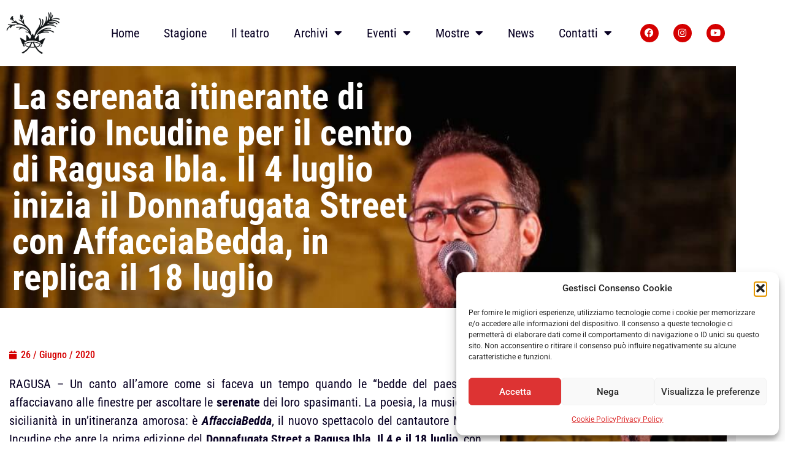

--- FILE ---
content_type: text/html; charset=UTF-8
request_url: https://teatrodonnafugata.it/news/la-serenata-itinerante-di-mario-incudine-per-il-centro-di-ragusa-ibla-il-4-luglio-inizia-il-donnafugata-street-con-affacciabedda-in-replica-il-18-luglio/
body_size: 19850
content:
<!doctype html>
<html lang="it-IT">
<head>
	<meta charset="UTF-8">
	<meta name="viewport" content="width=device-width, initial-scale=1">
	<link rel="profile" href="https://gmpg.org/xfn/11">
	<meta name='robots' content='index, follow, max-image-preview:large, max-snippet:-1, max-video-preview:-1' />

	<!-- This site is optimized with the Yoast SEO plugin v26.7 - https://yoast.com/wordpress/plugins/seo/ -->
	<title>La serenata itinerante di Mario Incudine per il centro di Ragusa Ibla. Il 4 luglio inizia il Donnafugata Street con AffacciaBedda, in replica il 18 luglio - Teatro Donnafugata</title>
	<link rel="canonical" href="https://teatrodonnafugata.it/news/la-serenata-itinerante-di-mario-incudine-per-il-centro-di-ragusa-ibla-il-4-luglio-inizia-il-donnafugata-street-con-affacciabedda-in-replica-il-18-luglio/" />
	<meta property="og:locale" content="it_IT" />
	<meta property="og:type" content="article" />
	<meta property="og:title" content="La serenata itinerante di Mario Incudine per il centro di Ragusa Ibla. Il 4 luglio inizia il Donnafugata Street con AffacciaBedda, in replica il 18 luglio - Teatro Donnafugata" />
	<meta property="og:description" content="RAGUSA – Un canto all’amore come si faceva un tempo quando le “bedde del paese” si affacciavano alle finestre per ascoltare le&nbsp;serenate&nbsp;dei loro spasimanti. La poesia, la musica, la sicilianità in un’itineranza amorosa: è&nbsp;AffacciaBedda, il nuovo spettacolo del cantautore Mario Incudine che apre la prima edizione del&nbsp;Donnafugata Street a Ragusa Ibla.&nbsp;Il 4 e il 18 [&hellip;]" />
	<meta property="og:url" content="https://teatrodonnafugata.it/news/la-serenata-itinerante-di-mario-incudine-per-il-centro-di-ragusa-ibla-il-4-luglio-inizia-il-donnafugata-street-con-affacciabedda-in-replica-il-18-luglio/" />
	<meta property="og:site_name" content="Teatro Donnafugata" />
	<meta property="article:publisher" content="https://www.facebook.com/teatrodonnafugata" />
	<meta property="article:published_time" content="2020-06-26T13:49:00+00:00" />
	<meta property="article:modified_time" content="2022-04-08T13:50:20+00:00" />
	<meta property="og:image" content="https://teatrodonnafugata.it/wp-content/uploads/2022/04/AffacciaBedda-4-1024x683-1.jpg" />
	<meta property="og:image:width" content="1024" />
	<meta property="og:image:height" content="683" />
	<meta property="og:image:type" content="image/jpeg" />
	<meta name="author" content="admin" />
	<meta name="twitter:card" content="summary_large_image" />
	<meta name="twitter:label1" content="Scritto da" />
	<meta name="twitter:data1" content="admin" />
	<meta name="twitter:label2" content="Tempo di lettura stimato" />
	<meta name="twitter:data2" content="2 minuti" />
	<script type="application/ld+json" class="yoast-schema-graph">{"@context":"https://schema.org","@graph":[{"@type":"Article","@id":"https://teatrodonnafugata.it/news/la-serenata-itinerante-di-mario-incudine-per-il-centro-di-ragusa-ibla-il-4-luglio-inizia-il-donnafugata-street-con-affacciabedda-in-replica-il-18-luglio/#article","isPartOf":{"@id":"https://teatrodonnafugata.it/news/la-serenata-itinerante-di-mario-incudine-per-il-centro-di-ragusa-ibla-il-4-luglio-inizia-il-donnafugata-street-con-affacciabedda-in-replica-il-18-luglio/"},"author":{"name":"admin","@id":"https://teatrodonnafugata.it/#/schema/person/f39ab479f946a12d6d6c4a5392419617"},"headline":"La serenata itinerante di Mario Incudine per il centro di Ragusa Ibla. Il 4 luglio inizia il Donnafugata Street con AffacciaBedda, in replica il 18 luglio","datePublished":"2020-06-26T13:49:00+00:00","dateModified":"2022-04-08T13:50:20+00:00","mainEntityOfPage":{"@id":"https://teatrodonnafugata.it/news/la-serenata-itinerante-di-mario-incudine-per-il-centro-di-ragusa-ibla-il-4-luglio-inizia-il-donnafugata-street-con-affacciabedda-in-replica-il-18-luglio/"},"wordCount":491,"publisher":{"@id":"https://teatrodonnafugata.it/#organization"},"image":{"@id":"https://teatrodonnafugata.it/news/la-serenata-itinerante-di-mario-incudine-per-il-centro-di-ragusa-ibla-il-4-luglio-inizia-il-donnafugata-street-con-affacciabedda-in-replica-il-18-luglio/#primaryimage"},"thumbnailUrl":"https://teatrodonnafugata.it/wp-content/uploads/2022/04/AffacciaBedda-4-1024x683-1.jpg","articleSection":["Donnafugata Street","Eventi","News"],"inLanguage":"it-IT"},{"@type":"WebPage","@id":"https://teatrodonnafugata.it/news/la-serenata-itinerante-di-mario-incudine-per-il-centro-di-ragusa-ibla-il-4-luglio-inizia-il-donnafugata-street-con-affacciabedda-in-replica-il-18-luglio/","url":"https://teatrodonnafugata.it/news/la-serenata-itinerante-di-mario-incudine-per-il-centro-di-ragusa-ibla-il-4-luglio-inizia-il-donnafugata-street-con-affacciabedda-in-replica-il-18-luglio/","name":"La serenata itinerante di Mario Incudine per il centro di Ragusa Ibla. Il 4 luglio inizia il Donnafugata Street con AffacciaBedda, in replica il 18 luglio - Teatro Donnafugata","isPartOf":{"@id":"https://teatrodonnafugata.it/#website"},"primaryImageOfPage":{"@id":"https://teatrodonnafugata.it/news/la-serenata-itinerante-di-mario-incudine-per-il-centro-di-ragusa-ibla-il-4-luglio-inizia-il-donnafugata-street-con-affacciabedda-in-replica-il-18-luglio/#primaryimage"},"image":{"@id":"https://teatrodonnafugata.it/news/la-serenata-itinerante-di-mario-incudine-per-il-centro-di-ragusa-ibla-il-4-luglio-inizia-il-donnafugata-street-con-affacciabedda-in-replica-il-18-luglio/#primaryimage"},"thumbnailUrl":"https://teatrodonnafugata.it/wp-content/uploads/2022/04/AffacciaBedda-4-1024x683-1.jpg","datePublished":"2020-06-26T13:49:00+00:00","dateModified":"2022-04-08T13:50:20+00:00","breadcrumb":{"@id":"https://teatrodonnafugata.it/news/la-serenata-itinerante-di-mario-incudine-per-il-centro-di-ragusa-ibla-il-4-luglio-inizia-il-donnafugata-street-con-affacciabedda-in-replica-il-18-luglio/#breadcrumb"},"inLanguage":"it-IT","potentialAction":[{"@type":"ReadAction","target":["https://teatrodonnafugata.it/news/la-serenata-itinerante-di-mario-incudine-per-il-centro-di-ragusa-ibla-il-4-luglio-inizia-il-donnafugata-street-con-affacciabedda-in-replica-il-18-luglio/"]}]},{"@type":"ImageObject","inLanguage":"it-IT","@id":"https://teatrodonnafugata.it/news/la-serenata-itinerante-di-mario-incudine-per-il-centro-di-ragusa-ibla-il-4-luglio-inizia-il-donnafugata-street-con-affacciabedda-in-replica-il-18-luglio/#primaryimage","url":"https://teatrodonnafugata.it/wp-content/uploads/2022/04/AffacciaBedda-4-1024x683-1.jpg","contentUrl":"https://teatrodonnafugata.it/wp-content/uploads/2022/04/AffacciaBedda-4-1024x683-1.jpg","width":1024,"height":683},{"@type":"BreadcrumbList","@id":"https://teatrodonnafugata.it/news/la-serenata-itinerante-di-mario-incudine-per-il-centro-di-ragusa-ibla-il-4-luglio-inizia-il-donnafugata-street-con-affacciabedda-in-replica-il-18-luglio/#breadcrumb","itemListElement":[{"@type":"ListItem","position":1,"name":"Home","item":"https://teatrodonnafugata.it/"},{"@type":"ListItem","position":2,"name":"La serenata itinerante di Mario Incudine per il centro di Ragusa Ibla. Il 4 luglio inizia il Donnafugata Street con AffacciaBedda, in replica il 18 luglio"}]},{"@type":"WebSite","@id":"https://teatrodonnafugata.it/#website","url":"https://teatrodonnafugata.it/","name":"Teatro Donnafugata","description":"Teatro Donnafugata - Ragusa Ibla","publisher":{"@id":"https://teatrodonnafugata.it/#organization"},"potentialAction":[{"@type":"SearchAction","target":{"@type":"EntryPoint","urlTemplate":"https://teatrodonnafugata.it/?s={search_term_string}"},"query-input":{"@type":"PropertyValueSpecification","valueRequired":true,"valueName":"search_term_string"}}],"inLanguage":"it-IT"},{"@type":"Organization","@id":"https://teatrodonnafugata.it/#organization","name":"Teatro Donnafugata - Associazione Culturale Donnafugata 2000","url":"https://teatrodonnafugata.it/","logo":{"@type":"ImageObject","inLanguage":"it-IT","@id":"https://teatrodonnafugata.it/#/schema/logo/image/","url":"https://teatrodonnafugata.it/wp-content/uploads/2022/03/logo-footer.png","contentUrl":"https://teatrodonnafugata.it/wp-content/uploads/2022/03/logo-footer.png","width":486,"height":348,"caption":"Teatro Donnafugata - Associazione Culturale Donnafugata 2000"},"image":{"@id":"https://teatrodonnafugata.it/#/schema/logo/image/"},"sameAs":["https://www.facebook.com/teatrodonnafugata","https://www.instagram.com/teatrodonnafugata/","https://www.youtube.com/channel/UCTNJElziKxzFblDpCRrHuWQ"]},{"@type":"Person","@id":"https://teatrodonnafugata.it/#/schema/person/f39ab479f946a12d6d6c4a5392419617","name":"admin","image":{"@type":"ImageObject","inLanguage":"it-IT","@id":"https://teatrodonnafugata.it/#/schema/person/image/","url":"https://secure.gravatar.com/avatar/54a432196b8a4916b3ab048985c6e3b2fcb57250f1d632af087c95f18275c3ff?s=96&d=mm&r=g","contentUrl":"https://secure.gravatar.com/avatar/54a432196b8a4916b3ab048985c6e3b2fcb57250f1d632af087c95f18275c3ff?s=96&d=mm&r=g","caption":"admin"},"url":"https://teatrodonnafugata.it/author/web_w2584220/"}]}</script>
	<!-- / Yoast SEO plugin. -->


<link rel="alternate" type="application/rss+xml" title="Teatro Donnafugata &raquo; Feed" href="https://teatrodonnafugata.it/feed/" />
<link rel="alternate" type="application/rss+xml" title="Teatro Donnafugata &raquo; Feed dei commenti" href="https://teatrodonnafugata.it/comments/feed/" />
<link rel="alternate" type="application/rss+xml" title="Teatro Donnafugata &raquo; La serenata itinerante di Mario Incudine per il centro di Ragusa Ibla. Il 4 luglio inizia il Donnafugata Street con AffacciaBedda, in replica il 18 luglio Feed dei commenti" href="https://teatrodonnafugata.it/news/la-serenata-itinerante-di-mario-incudine-per-il-centro-di-ragusa-ibla-il-4-luglio-inizia-il-donnafugata-street-con-affacciabedda-in-replica-il-18-luglio/feed/" />
<link rel="alternate" title="oEmbed (JSON)" type="application/json+oembed" href="https://teatrodonnafugata.it/wp-json/oembed/1.0/embed?url=https%3A%2F%2Fteatrodonnafugata.it%2Fnews%2Fla-serenata-itinerante-di-mario-incudine-per-il-centro-di-ragusa-ibla-il-4-luglio-inizia-il-donnafugata-street-con-affacciabedda-in-replica-il-18-luglio%2F" />
<link rel="alternate" title="oEmbed (XML)" type="text/xml+oembed" href="https://teatrodonnafugata.it/wp-json/oembed/1.0/embed?url=https%3A%2F%2Fteatrodonnafugata.it%2Fnews%2Fla-serenata-itinerante-di-mario-incudine-per-il-centro-di-ragusa-ibla-il-4-luglio-inizia-il-donnafugata-street-con-affacciabedda-in-replica-il-18-luglio%2F&#038;format=xml" />
<style id='wp-img-auto-sizes-contain-inline-css'>
img:is([sizes=auto i],[sizes^="auto," i]){contain-intrinsic-size:3000px 1500px}
/*# sourceURL=wp-img-auto-sizes-contain-inline-css */
</style>
<style id='wp-emoji-styles-inline-css'>

	img.wp-smiley, img.emoji {
		display: inline !important;
		border: none !important;
		box-shadow: none !important;
		height: 1em !important;
		width: 1em !important;
		margin: 0 0.07em !important;
		vertical-align: -0.1em !important;
		background: none !important;
		padding: 0 !important;
	}
/*# sourceURL=wp-emoji-styles-inline-css */
</style>
<link rel='stylesheet' id='wp-block-library-css' href='https://teatrodonnafugata.it/wp-includes/css/dist/block-library/style.min.css?ver=6.9' media='all' />
<style id='global-styles-inline-css'>
:root{--wp--preset--aspect-ratio--square: 1;--wp--preset--aspect-ratio--4-3: 4/3;--wp--preset--aspect-ratio--3-4: 3/4;--wp--preset--aspect-ratio--3-2: 3/2;--wp--preset--aspect-ratio--2-3: 2/3;--wp--preset--aspect-ratio--16-9: 16/9;--wp--preset--aspect-ratio--9-16: 9/16;--wp--preset--color--black: #000000;--wp--preset--color--cyan-bluish-gray: #abb8c3;--wp--preset--color--white: #ffffff;--wp--preset--color--pale-pink: #f78da7;--wp--preset--color--vivid-red: #cf2e2e;--wp--preset--color--luminous-vivid-orange: #ff6900;--wp--preset--color--luminous-vivid-amber: #fcb900;--wp--preset--color--light-green-cyan: #7bdcb5;--wp--preset--color--vivid-green-cyan: #00d084;--wp--preset--color--pale-cyan-blue: #8ed1fc;--wp--preset--color--vivid-cyan-blue: #0693e3;--wp--preset--color--vivid-purple: #9b51e0;--wp--preset--gradient--vivid-cyan-blue-to-vivid-purple: linear-gradient(135deg,rgb(6,147,227) 0%,rgb(155,81,224) 100%);--wp--preset--gradient--light-green-cyan-to-vivid-green-cyan: linear-gradient(135deg,rgb(122,220,180) 0%,rgb(0,208,130) 100%);--wp--preset--gradient--luminous-vivid-amber-to-luminous-vivid-orange: linear-gradient(135deg,rgb(252,185,0) 0%,rgb(255,105,0) 100%);--wp--preset--gradient--luminous-vivid-orange-to-vivid-red: linear-gradient(135deg,rgb(255,105,0) 0%,rgb(207,46,46) 100%);--wp--preset--gradient--very-light-gray-to-cyan-bluish-gray: linear-gradient(135deg,rgb(238,238,238) 0%,rgb(169,184,195) 100%);--wp--preset--gradient--cool-to-warm-spectrum: linear-gradient(135deg,rgb(74,234,220) 0%,rgb(151,120,209) 20%,rgb(207,42,186) 40%,rgb(238,44,130) 60%,rgb(251,105,98) 80%,rgb(254,248,76) 100%);--wp--preset--gradient--blush-light-purple: linear-gradient(135deg,rgb(255,206,236) 0%,rgb(152,150,240) 100%);--wp--preset--gradient--blush-bordeaux: linear-gradient(135deg,rgb(254,205,165) 0%,rgb(254,45,45) 50%,rgb(107,0,62) 100%);--wp--preset--gradient--luminous-dusk: linear-gradient(135deg,rgb(255,203,112) 0%,rgb(199,81,192) 50%,rgb(65,88,208) 100%);--wp--preset--gradient--pale-ocean: linear-gradient(135deg,rgb(255,245,203) 0%,rgb(182,227,212) 50%,rgb(51,167,181) 100%);--wp--preset--gradient--electric-grass: linear-gradient(135deg,rgb(202,248,128) 0%,rgb(113,206,126) 100%);--wp--preset--gradient--midnight: linear-gradient(135deg,rgb(2,3,129) 0%,rgb(40,116,252) 100%);--wp--preset--font-size--small: 13px;--wp--preset--font-size--medium: 20px;--wp--preset--font-size--large: 36px;--wp--preset--font-size--x-large: 42px;--wp--preset--spacing--20: 0.44rem;--wp--preset--spacing--30: 0.67rem;--wp--preset--spacing--40: 1rem;--wp--preset--spacing--50: 1.5rem;--wp--preset--spacing--60: 2.25rem;--wp--preset--spacing--70: 3.38rem;--wp--preset--spacing--80: 5.06rem;--wp--preset--shadow--natural: 6px 6px 9px rgba(0, 0, 0, 0.2);--wp--preset--shadow--deep: 12px 12px 50px rgba(0, 0, 0, 0.4);--wp--preset--shadow--sharp: 6px 6px 0px rgba(0, 0, 0, 0.2);--wp--preset--shadow--outlined: 6px 6px 0px -3px rgb(255, 255, 255), 6px 6px rgb(0, 0, 0);--wp--preset--shadow--crisp: 6px 6px 0px rgb(0, 0, 0);}:root { --wp--style--global--content-size: 800px;--wp--style--global--wide-size: 1200px; }:where(body) { margin: 0; }.wp-site-blocks > .alignleft { float: left; margin-right: 2em; }.wp-site-blocks > .alignright { float: right; margin-left: 2em; }.wp-site-blocks > .aligncenter { justify-content: center; margin-left: auto; margin-right: auto; }:where(.wp-site-blocks) > * { margin-block-start: 24px; margin-block-end: 0; }:where(.wp-site-blocks) > :first-child { margin-block-start: 0; }:where(.wp-site-blocks) > :last-child { margin-block-end: 0; }:root { --wp--style--block-gap: 24px; }:root :where(.is-layout-flow) > :first-child{margin-block-start: 0;}:root :where(.is-layout-flow) > :last-child{margin-block-end: 0;}:root :where(.is-layout-flow) > *{margin-block-start: 24px;margin-block-end: 0;}:root :where(.is-layout-constrained) > :first-child{margin-block-start: 0;}:root :where(.is-layout-constrained) > :last-child{margin-block-end: 0;}:root :where(.is-layout-constrained) > *{margin-block-start: 24px;margin-block-end: 0;}:root :where(.is-layout-flex){gap: 24px;}:root :where(.is-layout-grid){gap: 24px;}.is-layout-flow > .alignleft{float: left;margin-inline-start: 0;margin-inline-end: 2em;}.is-layout-flow > .alignright{float: right;margin-inline-start: 2em;margin-inline-end: 0;}.is-layout-flow > .aligncenter{margin-left: auto !important;margin-right: auto !important;}.is-layout-constrained > .alignleft{float: left;margin-inline-start: 0;margin-inline-end: 2em;}.is-layout-constrained > .alignright{float: right;margin-inline-start: 2em;margin-inline-end: 0;}.is-layout-constrained > .aligncenter{margin-left: auto !important;margin-right: auto !important;}.is-layout-constrained > :where(:not(.alignleft):not(.alignright):not(.alignfull)){max-width: var(--wp--style--global--content-size);margin-left: auto !important;margin-right: auto !important;}.is-layout-constrained > .alignwide{max-width: var(--wp--style--global--wide-size);}body .is-layout-flex{display: flex;}.is-layout-flex{flex-wrap: wrap;align-items: center;}.is-layout-flex > :is(*, div){margin: 0;}body .is-layout-grid{display: grid;}.is-layout-grid > :is(*, div){margin: 0;}body{padding-top: 0px;padding-right: 0px;padding-bottom: 0px;padding-left: 0px;}a:where(:not(.wp-element-button)){text-decoration: underline;}:root :where(.wp-element-button, .wp-block-button__link){background-color: #32373c;border-width: 0;color: #fff;font-family: inherit;font-size: inherit;font-style: inherit;font-weight: inherit;letter-spacing: inherit;line-height: inherit;padding-top: calc(0.667em + 2px);padding-right: calc(1.333em + 2px);padding-bottom: calc(0.667em + 2px);padding-left: calc(1.333em + 2px);text-decoration: none;text-transform: inherit;}.has-black-color{color: var(--wp--preset--color--black) !important;}.has-cyan-bluish-gray-color{color: var(--wp--preset--color--cyan-bluish-gray) !important;}.has-white-color{color: var(--wp--preset--color--white) !important;}.has-pale-pink-color{color: var(--wp--preset--color--pale-pink) !important;}.has-vivid-red-color{color: var(--wp--preset--color--vivid-red) !important;}.has-luminous-vivid-orange-color{color: var(--wp--preset--color--luminous-vivid-orange) !important;}.has-luminous-vivid-amber-color{color: var(--wp--preset--color--luminous-vivid-amber) !important;}.has-light-green-cyan-color{color: var(--wp--preset--color--light-green-cyan) !important;}.has-vivid-green-cyan-color{color: var(--wp--preset--color--vivid-green-cyan) !important;}.has-pale-cyan-blue-color{color: var(--wp--preset--color--pale-cyan-blue) !important;}.has-vivid-cyan-blue-color{color: var(--wp--preset--color--vivid-cyan-blue) !important;}.has-vivid-purple-color{color: var(--wp--preset--color--vivid-purple) !important;}.has-black-background-color{background-color: var(--wp--preset--color--black) !important;}.has-cyan-bluish-gray-background-color{background-color: var(--wp--preset--color--cyan-bluish-gray) !important;}.has-white-background-color{background-color: var(--wp--preset--color--white) !important;}.has-pale-pink-background-color{background-color: var(--wp--preset--color--pale-pink) !important;}.has-vivid-red-background-color{background-color: var(--wp--preset--color--vivid-red) !important;}.has-luminous-vivid-orange-background-color{background-color: var(--wp--preset--color--luminous-vivid-orange) !important;}.has-luminous-vivid-amber-background-color{background-color: var(--wp--preset--color--luminous-vivid-amber) !important;}.has-light-green-cyan-background-color{background-color: var(--wp--preset--color--light-green-cyan) !important;}.has-vivid-green-cyan-background-color{background-color: var(--wp--preset--color--vivid-green-cyan) !important;}.has-pale-cyan-blue-background-color{background-color: var(--wp--preset--color--pale-cyan-blue) !important;}.has-vivid-cyan-blue-background-color{background-color: var(--wp--preset--color--vivid-cyan-blue) !important;}.has-vivid-purple-background-color{background-color: var(--wp--preset--color--vivid-purple) !important;}.has-black-border-color{border-color: var(--wp--preset--color--black) !important;}.has-cyan-bluish-gray-border-color{border-color: var(--wp--preset--color--cyan-bluish-gray) !important;}.has-white-border-color{border-color: var(--wp--preset--color--white) !important;}.has-pale-pink-border-color{border-color: var(--wp--preset--color--pale-pink) !important;}.has-vivid-red-border-color{border-color: var(--wp--preset--color--vivid-red) !important;}.has-luminous-vivid-orange-border-color{border-color: var(--wp--preset--color--luminous-vivid-orange) !important;}.has-luminous-vivid-amber-border-color{border-color: var(--wp--preset--color--luminous-vivid-amber) !important;}.has-light-green-cyan-border-color{border-color: var(--wp--preset--color--light-green-cyan) !important;}.has-vivid-green-cyan-border-color{border-color: var(--wp--preset--color--vivid-green-cyan) !important;}.has-pale-cyan-blue-border-color{border-color: var(--wp--preset--color--pale-cyan-blue) !important;}.has-vivid-cyan-blue-border-color{border-color: var(--wp--preset--color--vivid-cyan-blue) !important;}.has-vivid-purple-border-color{border-color: var(--wp--preset--color--vivid-purple) !important;}.has-vivid-cyan-blue-to-vivid-purple-gradient-background{background: var(--wp--preset--gradient--vivid-cyan-blue-to-vivid-purple) !important;}.has-light-green-cyan-to-vivid-green-cyan-gradient-background{background: var(--wp--preset--gradient--light-green-cyan-to-vivid-green-cyan) !important;}.has-luminous-vivid-amber-to-luminous-vivid-orange-gradient-background{background: var(--wp--preset--gradient--luminous-vivid-amber-to-luminous-vivid-orange) !important;}.has-luminous-vivid-orange-to-vivid-red-gradient-background{background: var(--wp--preset--gradient--luminous-vivid-orange-to-vivid-red) !important;}.has-very-light-gray-to-cyan-bluish-gray-gradient-background{background: var(--wp--preset--gradient--very-light-gray-to-cyan-bluish-gray) !important;}.has-cool-to-warm-spectrum-gradient-background{background: var(--wp--preset--gradient--cool-to-warm-spectrum) !important;}.has-blush-light-purple-gradient-background{background: var(--wp--preset--gradient--blush-light-purple) !important;}.has-blush-bordeaux-gradient-background{background: var(--wp--preset--gradient--blush-bordeaux) !important;}.has-luminous-dusk-gradient-background{background: var(--wp--preset--gradient--luminous-dusk) !important;}.has-pale-ocean-gradient-background{background: var(--wp--preset--gradient--pale-ocean) !important;}.has-electric-grass-gradient-background{background: var(--wp--preset--gradient--electric-grass) !important;}.has-midnight-gradient-background{background: var(--wp--preset--gradient--midnight) !important;}.has-small-font-size{font-size: var(--wp--preset--font-size--small) !important;}.has-medium-font-size{font-size: var(--wp--preset--font-size--medium) !important;}.has-large-font-size{font-size: var(--wp--preset--font-size--large) !important;}.has-x-large-font-size{font-size: var(--wp--preset--font-size--x-large) !important;}
:root :where(.wp-block-pullquote){font-size: 1.5em;line-height: 1.6;}
/*# sourceURL=global-styles-inline-css */
</style>
<link rel='stylesheet' id='cmplz-general-css' href='https://teatrodonnafugata.it/wp-content/plugins/complianz-gdpr/assets/css/cookieblocker.min.css?ver=1766399432' media='all' />
<link rel='stylesheet' id='hello-elementor-css' href='https://teatrodonnafugata.it/wp-content/themes/hello-elementor/assets/css/reset.css?ver=3.4.5' media='all' />
<link rel='stylesheet' id='hello-elementor-theme-style-css' href='https://teatrodonnafugata.it/wp-content/themes/hello-elementor/assets/css/theme.css?ver=3.4.5' media='all' />
<link rel='stylesheet' id='chld_thm_cfg_child-css' href='https://teatrodonnafugata.it/wp-content/themes/hello-elementor-child/style.css?ver=6.9' media='all' />
<link rel='stylesheet' id='hello-elementor-header-footer-css' href='https://teatrodonnafugata.it/wp-content/themes/hello-elementor/assets/css/header-footer.css?ver=3.4.5' media='all' />
<link rel='stylesheet' id='elementor-frontend-css' href='https://teatrodonnafugata.it/wp-content/plugins/elementor/assets/css/frontend.min.css?ver=3.34.1' media='all' />
<style id='elementor-frontend-inline-css'>
.elementor-273 .elementor-element.elementor-element-a887b25:not(.elementor-motion-effects-element-type-background) > .elementor-widget-wrap, .elementor-273 .elementor-element.elementor-element-a887b25 > .elementor-widget-wrap > .elementor-motion-effects-container > .elementor-motion-effects-layer{background-image:url("https://teatrodonnafugata.it/wp-content/uploads/2022/04/AffacciaBedda-4-1024x683-1.jpg");}
/*# sourceURL=elementor-frontend-inline-css */
</style>
<link rel='stylesheet' id='widget-image-css' href='https://teatrodonnafugata.it/wp-content/plugins/elementor/assets/css/widget-image.min.css?ver=3.34.1' media='all' />
<link rel='stylesheet' id='widget-nav-menu-css' href='https://teatrodonnafugata.it/wp-content/plugins/elementor-pro/assets/css/widget-nav-menu.min.css?ver=3.34.0' media='all' />
<link rel='stylesheet' id='widget-social-icons-css' href='https://teatrodonnafugata.it/wp-content/plugins/elementor/assets/css/widget-social-icons.min.css?ver=3.34.1' media='all' />
<link rel='stylesheet' id='e-apple-webkit-css' href='https://teatrodonnafugata.it/wp-content/plugins/elementor/assets/css/conditionals/apple-webkit.min.css?ver=3.34.1' media='all' />
<link rel='stylesheet' id='widget-heading-css' href='https://teatrodonnafugata.it/wp-content/plugins/elementor/assets/css/widget-heading.min.css?ver=3.34.1' media='all' />
<link rel='stylesheet' id='widget-form-css' href='https://teatrodonnafugata.it/wp-content/plugins/elementor-pro/assets/css/widget-form.min.css?ver=3.34.0' media='all' />
<link rel='stylesheet' id='widget-post-info-css' href='https://teatrodonnafugata.it/wp-content/plugins/elementor-pro/assets/css/widget-post-info.min.css?ver=3.34.0' media='all' />
<link rel='stylesheet' id='widget-icon-list-css' href='https://teatrodonnafugata.it/wp-content/plugins/elementor/assets/css/widget-icon-list.min.css?ver=3.34.1' media='all' />
<link rel='stylesheet' id='elementor-icons-shared-0-css' href='https://teatrodonnafugata.it/wp-content/plugins/elementor/assets/lib/font-awesome/css/fontawesome.min.css?ver=5.15.3' media='all' />
<link rel='stylesheet' id='elementor-icons-fa-regular-css' href='https://teatrodonnafugata.it/wp-content/plugins/elementor/assets/lib/font-awesome/css/regular.min.css?ver=5.15.3' media='all' />
<link rel='stylesheet' id='elementor-icons-fa-solid-css' href='https://teatrodonnafugata.it/wp-content/plugins/elementor/assets/lib/font-awesome/css/solid.min.css?ver=5.15.3' media='all' />
<link rel='stylesheet' id='widget-share-buttons-css' href='https://teatrodonnafugata.it/wp-content/plugins/elementor-pro/assets/css/widget-share-buttons.min.css?ver=3.34.0' media='all' />
<link rel='stylesheet' id='elementor-icons-fa-brands-css' href='https://teatrodonnafugata.it/wp-content/plugins/elementor/assets/lib/font-awesome/css/brands.min.css?ver=5.15.3' media='all' />
<link rel='stylesheet' id='widget-posts-css' href='https://teatrodonnafugata.it/wp-content/plugins/elementor-pro/assets/css/widget-posts.min.css?ver=3.34.0' media='all' />
<link rel='stylesheet' id='elementor-icons-css' href='https://teatrodonnafugata.it/wp-content/plugins/elementor/assets/lib/eicons/css/elementor-icons.min.css?ver=5.45.0' media='all' />
<link rel='stylesheet' id='elementor-post-7-css' href='https://teatrodonnafugata.it/wp-content/uploads/elementor/css/post-7.css?ver=1769305671' media='all' />
<link rel='stylesheet' id='font-awesome-5-all-css' href='https://teatrodonnafugata.it/wp-content/plugins/elementor/assets/lib/font-awesome/css/all.min.css?ver=3.34.1' media='all' />
<link rel='stylesheet' id='font-awesome-4-shim-css' href='https://teatrodonnafugata.it/wp-content/plugins/elementor/assets/lib/font-awesome/css/v4-shims.min.css?ver=3.34.1' media='all' />
<link rel='stylesheet' id='elementor-post-116-css' href='https://teatrodonnafugata.it/wp-content/uploads/elementor/css/post-116.css?ver=1769305671' media='all' />
<link rel='stylesheet' id='elementor-post-462-css' href='https://teatrodonnafugata.it/wp-content/uploads/elementor/css/post-462.css?ver=1769305671' media='all' />
<link rel='stylesheet' id='elementor-post-273-css' href='https://teatrodonnafugata.it/wp-content/uploads/elementor/css/post-273.css?ver=1769306289' media='all' />
<link rel='stylesheet' id='elementor-gf-local-roboto-css' href='https://teatrodonnafugata.it/wp-content/uploads/elementor/google-fonts/css/roboto.css?ver=1743673417' media='all' />
<link rel='stylesheet' id='elementor-gf-local-robotoslab-css' href='https://teatrodonnafugata.it/wp-content/uploads/elementor/google-fonts/css/robotoslab.css?ver=1743673480' media='all' />
<link rel='stylesheet' id='elementor-gf-local-robotocondensed-css' href='https://teatrodonnafugata.it/wp-content/uploads/elementor/google-fonts/css/robotocondensed.css?ver=1743673525' media='all' />
<link rel='stylesheet' id='elementor-gf-local-montserrat-css' href='https://teatrodonnafugata.it/wp-content/uploads/elementor/google-fonts/css/montserrat.css?ver=1743673557' media='all' />
<script src="https://teatrodonnafugata.it/wp-includes/js/jquery/jquery.min.js?ver=3.7.1" id="jquery-core-js"></script>
<script src="https://teatrodonnafugata.it/wp-includes/js/jquery/jquery-migrate.min.js?ver=3.4.1" id="jquery-migrate-js"></script>
<script src="https://teatrodonnafugata.it/wp-content/plugins/elementor/assets/lib/font-awesome/js/v4-shims.min.js?ver=3.34.1" id="font-awesome-4-shim-js"></script>
<link rel="https://api.w.org/" href="https://teatrodonnafugata.it/wp-json/" /><link rel="alternate" title="JSON" type="application/json" href="https://teatrodonnafugata.it/wp-json/wp/v2/posts/1399" /><link rel="EditURI" type="application/rsd+xml" title="RSD" href="https://teatrodonnafugata.it/xmlrpc.php?rsd" />
<meta name="generator" content="WordPress 6.9" />
<link rel='shortlink' href='https://teatrodonnafugata.it/?p=1399' />
			<style>.cmplz-hidden {
					display: none !important;
				}</style><meta name="generator" content="Elementor 3.34.1; features: additional_custom_breakpoints; settings: css_print_method-external, google_font-enabled, font_display-auto">
<!-- Global site tag (gtag.js) - Google Analytics -->
<script type="text/plain" data-service="google-analytics" data-category="statistics" async data-cmplz-src="https://www.googletagmanager.com/gtag/js?id=G-M8TLGDQC24"></script>
<script>
  window.dataLayer = window.dataLayer || [];
  function gtag(){dataLayer.push(arguments);}
  gtag('js', new Date());

  gtag('config', 'G-M8TLGDQC24');
</script>
			<style>
				.e-con.e-parent:nth-of-type(n+4):not(.e-lazyloaded):not(.e-no-lazyload),
				.e-con.e-parent:nth-of-type(n+4):not(.e-lazyloaded):not(.e-no-lazyload) * {
					background-image: none !important;
				}
				@media screen and (max-height: 1024px) {
					.e-con.e-parent:nth-of-type(n+3):not(.e-lazyloaded):not(.e-no-lazyload),
					.e-con.e-parent:nth-of-type(n+3):not(.e-lazyloaded):not(.e-no-lazyload) * {
						background-image: none !important;
					}
				}
				@media screen and (max-height: 640px) {
					.e-con.e-parent:nth-of-type(n+2):not(.e-lazyloaded):not(.e-no-lazyload),
					.e-con.e-parent:nth-of-type(n+2):not(.e-lazyloaded):not(.e-no-lazyload) * {
						background-image: none !important;
					}
				}
			</style>
			<link rel="icon" href="https://teatrodonnafugata.it/wp-content/uploads/2022/03/cropped-favicoon-32x32.png" sizes="32x32" />
<link rel="icon" href="https://teatrodonnafugata.it/wp-content/uploads/2022/03/cropped-favicoon-192x192.png" sizes="192x192" />
<link rel="apple-touch-icon" href="https://teatrodonnafugata.it/wp-content/uploads/2022/03/cropped-favicoon-180x180.png" />
<meta name="msapplication-TileImage" content="https://teatrodonnafugata.it/wp-content/uploads/2022/03/cropped-favicoon-270x270.png" />
		<style id="wp-custom-css">
			

/** Start Template Kit CSS: Arts Festival (css/customizer.css) **/

/* Kit 94 Custom styles - applied under Advanced to the element they affect */
/* Large Hero Title Section */
.envato-kit-94-row{
	overflow-x: hidden;
}

.envato-kit-94-small-column .elementor-column-wrap{
	width: auto;
}
/* Large Buttons */
.envato-kit-94-button-full-width .elementor-button-link {
	width: 100%;
}
/* Equalize icons in icon list element */
.envato-kit-94-list-style-square .elementor-text-editor ul {
	list-style-type: square;
}

/** End Template Kit CSS: Arts Festival (css/customizer.css) **/

		</style>
		</head>
<body data-rsssl=1 data-cmplz=1 class="wp-singular post-template-default single single-post postid-1399 single-format-standard wp-embed-responsive wp-theme-hello-elementor wp-child-theme-hello-elementor-child hello-elementor-default elementor-default elementor-kit-7 elementor-page-273">


<a class="skip-link screen-reader-text" href="#content">Vai al contenuto</a>

		<header data-elementor-type="header" data-elementor-id="116" class="elementor elementor-116 elementor-location-header" data-elementor-post-type="elementor_library">
					<section class="elementor-section elementor-top-section elementor-element elementor-element-7590751 elementor-section-content-middle elementor-section-boxed elementor-section-height-default elementor-section-height-default" data-id="7590751" data-element_type="section" id="top">
						<div class="elementor-container elementor-column-gap-default">
					<div class="elementor-column elementor-col-16 elementor-top-column elementor-element elementor-element-fe0b7a9" data-id="fe0b7a9" data-element_type="column">
			<div class="elementor-widget-wrap elementor-element-populated">
						<div class="elementor-element elementor-element-12dc980 elementor-widget elementor-widget-image" data-id="12dc980" data-element_type="widget" data-widget_type="image.default">
				<div class="elementor-widget-container">
																<a href="https://teatrodonnafugata.it">
							<img width="512" height="512" src="https://teatrodonnafugata.it/wp-content/uploads/2022/03/favicoon.png" class="attachment-full size-full wp-image-157" alt="" srcset="https://teatrodonnafugata.it/wp-content/uploads/2022/03/favicoon.png 512w, https://teatrodonnafugata.it/wp-content/uploads/2022/03/favicoon-300x300.png 300w, https://teatrodonnafugata.it/wp-content/uploads/2022/03/favicoon-150x150.png 150w" sizes="(max-width: 512px) 100vw, 512px" />								</a>
															</div>
				</div>
					</div>
		</div>
				<div class="elementor-column elementor-col-66 elementor-top-column elementor-element elementor-element-4e13d18" data-id="4e13d18" data-element_type="column">
			<div class="elementor-widget-wrap elementor-element-populated">
						<div class="elementor-element elementor-element-c107d1a elementor-nav-menu__align-end elementor-nav-menu--stretch elementor-nav-menu--dropdown-tablet elementor-nav-menu__text-align-aside elementor-nav-menu--toggle elementor-nav-menu--burger elementor-widget elementor-widget-nav-menu" data-id="c107d1a" data-element_type="widget" data-settings="{&quot;full_width&quot;:&quot;stretch&quot;,&quot;layout&quot;:&quot;horizontal&quot;,&quot;submenu_icon&quot;:{&quot;value&quot;:&quot;&lt;i class=\&quot;fas fa-caret-down\&quot; aria-hidden=\&quot;true\&quot;&gt;&lt;\/i&gt;&quot;,&quot;library&quot;:&quot;fa-solid&quot;},&quot;toggle&quot;:&quot;burger&quot;}" data-widget_type="nav-menu.default">
				<div class="elementor-widget-container">
								<nav aria-label="Menu" class="elementor-nav-menu--main elementor-nav-menu__container elementor-nav-menu--layout-horizontal e--pointer-none">
				<ul id="menu-1-c107d1a" class="elementor-nav-menu"><li class="menu-item menu-item-type-post_type menu-item-object-page menu-item-home menu-item-111"><a href="https://teatrodonnafugata.it/" class="elementor-item">Home</a></li>
<li class="menu-item menu-item-type-post_type menu-item-object-page menu-item-3760"><a href="https://teatrodonnafugata.it/stagione-2025-2026/" class="elementor-item">Stagione</a></li>
<li class="menu-item menu-item-type-post_type menu-item-object-page menu-item-357"><a href="https://teatrodonnafugata.it/il-teatro/" class="elementor-item">Il teatro</a></li>
<li class="menu-item menu-item-type-custom menu-item-object-custom menu-item-has-children menu-item-326"><a href="#" class="elementor-item elementor-item-anchor">Archivi</a>
<ul class="sub-menu elementor-nav-menu--dropdown">
	<li class="menu-item menu-item-type-post_type menu-item-object-page menu-item-3446"><a href="https://teatrodonnafugata.it/stagione-2024-2025/" class="elementor-sub-item">Stagione 2024/2025</a></li>
	<li class="menu-item menu-item-type-post_type menu-item-object-page menu-item-2981"><a href="https://teatrodonnafugata.it/stagione-2023-2024/" class="elementor-sub-item">Stagione 2023/2024</a></li>
	<li class="menu-item menu-item-type-custom menu-item-object-custom menu-item-has-children menu-item-2554"><a href="#" class="elementor-sub-item elementor-item-anchor">Stagione 2022/2023</a>
	<ul class="sub-menu elementor-nav-menu--dropdown">
		<li class="menu-item menu-item-type-post_type menu-item-object-page menu-item-2450"><a href="https://teatrodonnafugata.it/stagione-2022-2023/" class="elementor-sub-item">Stagione Prosa 2022/2023</a></li>
		<li class="menu-item menu-item-type-post_type menu-item-object-page menu-item-2600"><a href="https://teatrodonnafugata.it/musica-in-scena-2022-2023/" class="elementor-sub-item">Stagione Musica 2022/2023</a></li>
	</ul>
</li>
	<li class="menu-item menu-item-type-post_type menu-item-object-page menu-item-114"><a href="https://teatrodonnafugata.it/stagione-2021-2022/" class="elementor-sub-item">Stagione 2021/2022</a></li>
</ul>
</li>
<li class="menu-item menu-item-type-custom menu-item-object-custom menu-item-has-children menu-item-208"><a href="#" class="elementor-item elementor-item-anchor">Eventi</a>
<ul class="sub-menu elementor-nav-menu--dropdown">
	<li class="menu-item menu-item-type-post_type menu-item-object-page menu-item-333"><a href="https://teatrodonnafugata.it/ragusa-dietro-il-sipario/" class="elementor-sub-item">Ragusa dietro il sipario</a></li>
	<li class="menu-item menu-item-type-post_type menu-item-object-page menu-item-3577"><a href="https://teatrodonnafugata.it/olimpiadi-del-teatro/" class="elementor-sub-item">Olimpiadi del Teatro</a></li>
	<li class="menu-item menu-item-type-post_type menu-item-object-page menu-item-330"><a href="https://teatrodonnafugata.it/3drammi3/" class="elementor-sub-item">3drammi3</a></li>
	<li class="menu-item menu-item-type-post_type menu-item-object-page menu-item-3536"><a href="https://teatrodonnafugata.it/sipari-di-carta/" class="elementor-sub-item">Sipari di Carta</a></li>
	<li class="menu-item menu-item-type-post_type menu-item-object-page menu-item-492"><a href="https://teatrodonnafugata.it/note-di-natura/" class="elementor-sub-item">Note di Natura</a></li>
	<li class="menu-item menu-item-type-post_type menu-item-object-page menu-item-786"><a href="https://teatrodonnafugata.it/novena-2-0/" class="elementor-sub-item">Novena 2.0</a></li>
	<li class="menu-item menu-item-type-post_type menu-item-object-page menu-item-845"><a href="https://teatrodonnafugata.it/donnafugata-street/" class="elementor-sub-item">Donnafugata Street</a></li>
	<li class="menu-item menu-item-type-post_type menu-item-object-page menu-item-865"><a href="https://teatrodonnafugata.it/invisibili/" class="elementor-sub-item">Invisibili</a></li>
	<li class="menu-item menu-item-type-post_type menu-item-object-page menu-item-889"><a href="https://teatrodonnafugata.it/elisir-damore/" class="elementor-sub-item">Elisir d’amore</a></li>
	<li class="menu-item menu-item-type-post_type menu-item-object-page menu-item-888"><a href="https://teatrodonnafugata.it/il-barbiere-di-siviglia/" class="elementor-sub-item">Il barbiere di Siviglia</a></li>
</ul>
</li>
<li class="menu-item menu-item-type-custom menu-item-object-custom menu-item-has-children menu-item-209"><a href="#" class="elementor-item elementor-item-anchor">Mostre</a>
<ul class="sub-menu elementor-nav-menu--dropdown">
	<li class="menu-item menu-item-type-post_type menu-item-object-page menu-item-3222"><a href="https://teatrodonnafugata.it/capolavori/" class="elementor-sub-item">Capolavori</a></li>
	<li class="menu-item menu-item-type-post_type menu-item-object-page menu-item-2716"><a href="https://teatrodonnafugata.it/le-tavole-dei-gattopardi/" class="elementor-sub-item">Le tavole dei Gattopardi</a></li>
	<li class="menu-item menu-item-type-post_type menu-item-object-page menu-item-491"><a href="https://teatrodonnafugata.it/genti-di-sicilia/" class="elementor-sub-item">Genti di Sicilia</a></li>
	<li class="menu-item menu-item-type-post_type menu-item-object-page menu-item-887"><a href="https://teatrodonnafugata.it/la-calunnia-e-un-venticello/" class="elementor-sub-item">La calunnia è un venticello</a></li>
</ul>
</li>
<li class="menu-item menu-item-type-taxonomy menu-item-object-category current-post-ancestor current-menu-parent current-post-parent menu-item-115"><a href="https://teatrodonnafugata.it/category/news/" class="elementor-item">News</a></li>
<li class="menu-item menu-item-type-custom menu-item-object-custom menu-item-has-children menu-item-897"><a href="#" class="elementor-item elementor-item-anchor">Contatti</a>
<ul class="sub-menu elementor-nav-menu--dropdown">
	<li class="menu-item menu-item-type-post_type menu-item-object-page menu-item-112"><a href="https://teatrodonnafugata.it/contatti/" class="elementor-sub-item">Info e prenotazioni</a></li>
	<li class="menu-item menu-item-type-post_type menu-item-object-page menu-item-896"><a href="https://teatrodonnafugata.it/organizza-il-tuo-evento/" class="elementor-sub-item">Organizza il tuo evento</a></li>
</ul>
</li>
</ul>			</nav>
					<div class="elementor-menu-toggle" role="button" tabindex="0" aria-label="Menu di commutazione" aria-expanded="false">
			<i aria-hidden="true" role="presentation" class="elementor-menu-toggle__icon--open eicon-menu-bar"></i><i aria-hidden="true" role="presentation" class="elementor-menu-toggle__icon--close eicon-close"></i>		</div>
					<nav class="elementor-nav-menu--dropdown elementor-nav-menu__container" aria-hidden="true">
				<ul id="menu-2-c107d1a" class="elementor-nav-menu"><li class="menu-item menu-item-type-post_type menu-item-object-page menu-item-home menu-item-111"><a href="https://teatrodonnafugata.it/" class="elementor-item" tabindex="-1">Home</a></li>
<li class="menu-item menu-item-type-post_type menu-item-object-page menu-item-3760"><a href="https://teatrodonnafugata.it/stagione-2025-2026/" class="elementor-item" tabindex="-1">Stagione</a></li>
<li class="menu-item menu-item-type-post_type menu-item-object-page menu-item-357"><a href="https://teatrodonnafugata.it/il-teatro/" class="elementor-item" tabindex="-1">Il teatro</a></li>
<li class="menu-item menu-item-type-custom menu-item-object-custom menu-item-has-children menu-item-326"><a href="#" class="elementor-item elementor-item-anchor" tabindex="-1">Archivi</a>
<ul class="sub-menu elementor-nav-menu--dropdown">
	<li class="menu-item menu-item-type-post_type menu-item-object-page menu-item-3446"><a href="https://teatrodonnafugata.it/stagione-2024-2025/" class="elementor-sub-item" tabindex="-1">Stagione 2024/2025</a></li>
	<li class="menu-item menu-item-type-post_type menu-item-object-page menu-item-2981"><a href="https://teatrodonnafugata.it/stagione-2023-2024/" class="elementor-sub-item" tabindex="-1">Stagione 2023/2024</a></li>
	<li class="menu-item menu-item-type-custom menu-item-object-custom menu-item-has-children menu-item-2554"><a href="#" class="elementor-sub-item elementor-item-anchor" tabindex="-1">Stagione 2022/2023</a>
	<ul class="sub-menu elementor-nav-menu--dropdown">
		<li class="menu-item menu-item-type-post_type menu-item-object-page menu-item-2450"><a href="https://teatrodonnafugata.it/stagione-2022-2023/" class="elementor-sub-item" tabindex="-1">Stagione Prosa 2022/2023</a></li>
		<li class="menu-item menu-item-type-post_type menu-item-object-page menu-item-2600"><a href="https://teatrodonnafugata.it/musica-in-scena-2022-2023/" class="elementor-sub-item" tabindex="-1">Stagione Musica 2022/2023</a></li>
	</ul>
</li>
	<li class="menu-item menu-item-type-post_type menu-item-object-page menu-item-114"><a href="https://teatrodonnafugata.it/stagione-2021-2022/" class="elementor-sub-item" tabindex="-1">Stagione 2021/2022</a></li>
</ul>
</li>
<li class="menu-item menu-item-type-custom menu-item-object-custom menu-item-has-children menu-item-208"><a href="#" class="elementor-item elementor-item-anchor" tabindex="-1">Eventi</a>
<ul class="sub-menu elementor-nav-menu--dropdown">
	<li class="menu-item menu-item-type-post_type menu-item-object-page menu-item-333"><a href="https://teatrodonnafugata.it/ragusa-dietro-il-sipario/" class="elementor-sub-item" tabindex="-1">Ragusa dietro il sipario</a></li>
	<li class="menu-item menu-item-type-post_type menu-item-object-page menu-item-3577"><a href="https://teatrodonnafugata.it/olimpiadi-del-teatro/" class="elementor-sub-item" tabindex="-1">Olimpiadi del Teatro</a></li>
	<li class="menu-item menu-item-type-post_type menu-item-object-page menu-item-330"><a href="https://teatrodonnafugata.it/3drammi3/" class="elementor-sub-item" tabindex="-1">3drammi3</a></li>
	<li class="menu-item menu-item-type-post_type menu-item-object-page menu-item-3536"><a href="https://teatrodonnafugata.it/sipari-di-carta/" class="elementor-sub-item" tabindex="-1">Sipari di Carta</a></li>
	<li class="menu-item menu-item-type-post_type menu-item-object-page menu-item-492"><a href="https://teatrodonnafugata.it/note-di-natura/" class="elementor-sub-item" tabindex="-1">Note di Natura</a></li>
	<li class="menu-item menu-item-type-post_type menu-item-object-page menu-item-786"><a href="https://teatrodonnafugata.it/novena-2-0/" class="elementor-sub-item" tabindex="-1">Novena 2.0</a></li>
	<li class="menu-item menu-item-type-post_type menu-item-object-page menu-item-845"><a href="https://teatrodonnafugata.it/donnafugata-street/" class="elementor-sub-item" tabindex="-1">Donnafugata Street</a></li>
	<li class="menu-item menu-item-type-post_type menu-item-object-page menu-item-865"><a href="https://teatrodonnafugata.it/invisibili/" class="elementor-sub-item" tabindex="-1">Invisibili</a></li>
	<li class="menu-item menu-item-type-post_type menu-item-object-page menu-item-889"><a href="https://teatrodonnafugata.it/elisir-damore/" class="elementor-sub-item" tabindex="-1">Elisir d’amore</a></li>
	<li class="menu-item menu-item-type-post_type menu-item-object-page menu-item-888"><a href="https://teatrodonnafugata.it/il-barbiere-di-siviglia/" class="elementor-sub-item" tabindex="-1">Il barbiere di Siviglia</a></li>
</ul>
</li>
<li class="menu-item menu-item-type-custom menu-item-object-custom menu-item-has-children menu-item-209"><a href="#" class="elementor-item elementor-item-anchor" tabindex="-1">Mostre</a>
<ul class="sub-menu elementor-nav-menu--dropdown">
	<li class="menu-item menu-item-type-post_type menu-item-object-page menu-item-3222"><a href="https://teatrodonnafugata.it/capolavori/" class="elementor-sub-item" tabindex="-1">Capolavori</a></li>
	<li class="menu-item menu-item-type-post_type menu-item-object-page menu-item-2716"><a href="https://teatrodonnafugata.it/le-tavole-dei-gattopardi/" class="elementor-sub-item" tabindex="-1">Le tavole dei Gattopardi</a></li>
	<li class="menu-item menu-item-type-post_type menu-item-object-page menu-item-491"><a href="https://teatrodonnafugata.it/genti-di-sicilia/" class="elementor-sub-item" tabindex="-1">Genti di Sicilia</a></li>
	<li class="menu-item menu-item-type-post_type menu-item-object-page menu-item-887"><a href="https://teatrodonnafugata.it/la-calunnia-e-un-venticello/" class="elementor-sub-item" tabindex="-1">La calunnia è un venticello</a></li>
</ul>
</li>
<li class="menu-item menu-item-type-taxonomy menu-item-object-category current-post-ancestor current-menu-parent current-post-parent menu-item-115"><a href="https://teatrodonnafugata.it/category/news/" class="elementor-item" tabindex="-1">News</a></li>
<li class="menu-item menu-item-type-custom menu-item-object-custom menu-item-has-children menu-item-897"><a href="#" class="elementor-item elementor-item-anchor" tabindex="-1">Contatti</a>
<ul class="sub-menu elementor-nav-menu--dropdown">
	<li class="menu-item menu-item-type-post_type menu-item-object-page menu-item-112"><a href="https://teatrodonnafugata.it/contatti/" class="elementor-sub-item" tabindex="-1">Info e prenotazioni</a></li>
	<li class="menu-item menu-item-type-post_type menu-item-object-page menu-item-896"><a href="https://teatrodonnafugata.it/organizza-il-tuo-evento/" class="elementor-sub-item" tabindex="-1">Organizza il tuo evento</a></li>
</ul>
</li>
</ul>			</nav>
						</div>
				</div>
					</div>
		</div>
				<div class="elementor-column elementor-col-16 elementor-top-column elementor-element elementor-element-d49cd6c elementor-hidden-mobile" data-id="d49cd6c" data-element_type="column">
			<div class="elementor-widget-wrap elementor-element-populated">
						<div class="elementor-element elementor-element-8d740c1 elementor-shape-circle e-grid-align-right elementor-grid-0 elementor-widget elementor-widget-social-icons" data-id="8d740c1" data-element_type="widget" data-widget_type="social-icons.default">
				<div class="elementor-widget-container">
							<div class="elementor-social-icons-wrapper elementor-grid" role="list">
							<span class="elementor-grid-item" role="listitem">
					<a class="elementor-icon elementor-social-icon elementor-social-icon-facebook elementor-repeater-item-668bb20" href="https://www.facebook.com/teatrodonnafugata" target="_blank">
						<span class="elementor-screen-only">Facebook</span>
						<i aria-hidden="true" class="fab fa-facebook"></i>					</a>
				</span>
							<span class="elementor-grid-item" role="listitem">
					<a class="elementor-icon elementor-social-icon elementor-social-icon-instagram elementor-repeater-item-2c2fa4f" href="https://www.instagram.com/teatrodonnafugata/" target="_blank">
						<span class="elementor-screen-only">Instagram</span>
						<i aria-hidden="true" class="fab fa-instagram"></i>					</a>
				</span>
							<span class="elementor-grid-item" role="listitem">
					<a class="elementor-icon elementor-social-icon elementor-social-icon-youtube elementor-repeater-item-8742998" href="https://www.youtube.com/channel/UCTNJElziKxzFblDpCRrHuWQ" target="_blank">
						<span class="elementor-screen-only">Youtube</span>
						<i aria-hidden="true" class="fab fa-youtube"></i>					</a>
				</span>
					</div>
						</div>
				</div>
					</div>
		</div>
					</div>
		</section>
				</header>
				<div data-elementor-type="single-post" data-elementor-id="273" class="elementor elementor-273 elementor-location-single post-1399 post type-post status-publish format-standard has-post-thumbnail hentry category-donnafugata-street category-eventi category-news" data-elementor-post-type="elementor_library">
					<section class="elementor-section elementor-top-section elementor-element elementor-element-b2fa570 elementor-section-boxed elementor-section-height-default elementor-section-height-default" data-id="b2fa570" data-element_type="section">
						<div class="elementor-container elementor-column-gap-default">
					<div class="elementor-column elementor-col-100 elementor-top-column elementor-element elementor-element-a887b25" data-id="a887b25" data-element_type="column" data-settings="{&quot;background_background&quot;:&quot;classic&quot;}">
			<div class="elementor-widget-wrap elementor-element-populated">
					<div class="elementor-background-overlay"></div>
						<div class="elementor-element elementor-element-54da349 elementor-widget elementor-widget-theme-post-title elementor-page-title elementor-widget-heading" data-id="54da349" data-element_type="widget" data-widget_type="theme-post-title.default">
				<div class="elementor-widget-container">
					<h1 class="elementor-heading-title elementor-size-default">La serenata itinerante di Mario Incudine per il centro di Ragusa Ibla. Il 4 luglio inizia il Donnafugata Street con AffacciaBedda, in replica il 18 luglio</h1>				</div>
				</div>
					</div>
		</div>
					</div>
		</section>
				<section class="elementor-section elementor-top-section elementor-element elementor-element-846c3de elementor-reverse-mobile elementor-section-boxed elementor-section-height-default elementor-section-height-default" data-id="846c3de" data-element_type="section" data-settings="{&quot;background_background&quot;:&quot;classic&quot;}">
						<div class="elementor-container elementor-column-gap-extended">
					<div class="elementor-column elementor-col-66 elementor-top-column elementor-element elementor-element-d6c80be" data-id="d6c80be" data-element_type="column">
			<div class="elementor-widget-wrap elementor-element-populated">
						<div class="elementor-element elementor-element-8d1e1ad elementor-widget elementor-widget-post-info" data-id="8d1e1ad" data-element_type="widget" data-widget_type="post-info.default">
				<div class="elementor-widget-container">
							<ul class="elementor-inline-items elementor-icon-list-items elementor-post-info">
								<li class="elementor-icon-list-item elementor-repeater-item-a0c6214 elementor-inline-item" itemprop="datePublished">
						<a href="https://teatrodonnafugata.it/2020/06/26/">
											<span class="elementor-icon-list-icon">
								<i aria-hidden="true" class="fas fa-calendar"></i>							</span>
									<span class="elementor-icon-list-text elementor-post-info__item elementor-post-info__item--type-date">
										<time>26 / Giugno / 2020</time>					</span>
									</a>
				</li>
				</ul>
						</div>
				</div>
				<div class="elementor-element elementor-element-ff0a2b5 elementor-widget elementor-widget-theme-post-content" data-id="ff0a2b5" data-element_type="widget" data-widget_type="theme-post-content.default">
				<div class="elementor-widget-container">
					
<p>RAGUSA – Un canto all’amore come si faceva un tempo quando le “bedde del paese” si affacciavano alle finestre per ascoltare le&nbsp;<strong>serenate</strong>&nbsp;dei loro spasimanti. La poesia, la musica, la sicilianità in un’itineranza amorosa: è&nbsp;<strong><em>AffacciaBedda</em></strong>, il nuovo spettacolo del cantautore Mario Incudine che apre la prima edizione del&nbsp;<strong>Donnafugata Street a Ragusa Ibla</strong>.&nbsp;<strong>Il 4 e il 18 luglio</strong>, con partenza dai Giardini Iblei alle ore 20.30, il teatro esce fuori dal teatro e si fa itinerante, mentre il quartiere barocco apre il suo cuore al dolce sentimento: l’amore che passeggia, volteggia, s’incunea tra i vicoli del borgo ibleo in cui la vita era e sarà. La musica suonata alla chitarra, la straordinaria voce di Mario Incudine, tra i cantori della sicilianità più raffinati e apprezzati, il fascino di Ragusa Ibla: un potpourri di emozioni profumerà l’atmosfera per questo primo appuntamento del Donnafugata Street 2020 – il secondo è&nbsp;<em>Invisibili. Memorie notturne del Val di Noto&nbsp;</em>in programma l’11 e il 12 luglio al Distretto per il quale da oggi è possibile prenotare sul sito del Teatro Donnafugata all’indirizzo&nbsp;<a href="https://www.teatrodonnafugata.it/">www.teatrodonnafugata.it</a>. Si tratta di un progetto fortemente voluto dalle direttrici artistiche, le sorelle Vicky e Costanza DiQuattro, con cui il teatro esce dai suoi confini fisici per invadere le strade cittadine e trasformare tutta Ragusa Ibla in palco e platea a cielo aperto.</p>



<p><em>Affacciabedda</em>&nbsp;toccherà diversi punti del quartiere ibleo dove Incudine intratterà il pubblico con brevi esibizioni, nel pieno rispetto delle disposizioni normative da Covid-19 e a orari prestabiliti. La partenza è dai Giardini Iblei alle ore 20.30 per poi proseguire lungo corso XXV Aprile, piazza Pola, piazza Duomo, largo Camerina, piazza Chiaramonte per finire alla chiesa di Sant’Antonino.</p>



<p>Un racconto dell’amore insomma attraverso una delle tradizioni popolari più antiche della Sicilia,&nbsp;<strong>la serenata sotto il balcone</strong>:&nbsp;<em>AffacciaBedda</em>&nbsp;si fa strumento di recupero del patrimonio artistico e culturale siciliano, valorizzazione di un sapere antico da custodire, tramandare e diffondere come parte della propria identità collettiva e individuale. Dopo un’anteprima all’Infiorata di Noto e la prima al Teatro Antico di Taormina, lo spettacolo, promosso dall’Asc Production e del Teatro Donnafugata, supportata da Quintosol Production, Georgia Lo Faro Eventi, BM Produzioni e Oddo Management, sarà portato in tour per l’Italia.</p>



<p>L’evento è gratuito.</p>



<p>Per info: sito www.teatrodonnafugata.it o la pagina facebook del teatro o il numero 334.2208186.</p>



<p>Donnafugata Street gode del patrocinio del Comune di Ragusa. Sponsor sono: Banca Agricola Popolare di Ragusa, Ranstad, Yous, Argo, Mosaico Elearning, Agenzia Cappello &amp;amp; Battaglia Reale Mutua, Iea Associati, Avimed, Cora Banche, Rosso di Sicilia, Audi Sergio Tumino, Marina Iblea, Bcc Pachino e Marina Iblea. Sponsor tecnici: Ibla in Suite, San Giorgio Palace, 2.0, Film Vision, Casa Montalbano.</p>



<p>Ufficio stampa</p>



<p>Carmelo Saccone per MediaLive</p>



<p>26 giugno 2020</p>
				</div>
				</div>
					</div>
		</div>
				<div class="elementor-column elementor-col-33 elementor-top-column elementor-element elementor-element-c56db32" data-id="c56db32" data-element_type="column" data-settings="{&quot;background_background&quot;:&quot;gradient&quot;}">
			<div class="elementor-widget-wrap elementor-element-populated">
						<div class="elementor-element elementor-element-2d87aa7 elementor-widget elementor-widget-theme-post-featured-image elementor-widget-image" data-id="2d87aa7" data-element_type="widget" data-widget_type="theme-post-featured-image.default">
				<div class="elementor-widget-container">
															<img width="1024" height="683" src="https://teatrodonnafugata.it/wp-content/uploads/2022/04/AffacciaBedda-4-1024x683-1.jpg" class="attachment-full size-full wp-image-1330" alt="" srcset="https://teatrodonnafugata.it/wp-content/uploads/2022/04/AffacciaBedda-4-1024x683-1.jpg 1024w, https://teatrodonnafugata.it/wp-content/uploads/2022/04/AffacciaBedda-4-1024x683-1-300x200.jpg 300w, https://teatrodonnafugata.it/wp-content/uploads/2022/04/AffacciaBedda-4-1024x683-1-768x512.jpg 768w" sizes="(max-width: 1024px) 100vw, 1024px" />															</div>
				</div>
				<div class="elementor-element elementor-element-b07d280 elementor-widget elementor-widget-heading" data-id="b07d280" data-element_type="widget" data-widget_type="heading.default">
				<div class="elementor-widget-container">
					<h2 class="elementor-heading-title elementor-size-default">Condividi la news</h2>				</div>
				</div>
				<div class="elementor-element elementor-element-714e60f elementor-share-buttons--view-icon elementor-share-buttons--shape-circle elementor-share-buttons--color-custom elementor-share-buttons--skin-gradient elementor-grid-0 elementor-widget elementor-widget-share-buttons" data-id="714e60f" data-element_type="widget" data-widget_type="share-buttons.default">
				<div class="elementor-widget-container">
							<div class="elementor-grid" role="list">
								<div class="elementor-grid-item" role="listitem">
						<div class="elementor-share-btn elementor-share-btn_whatsapp" role="button" tabindex="0" aria-label="Condividi su whatsapp">
															<span class="elementor-share-btn__icon">
								<i class="fab fa-whatsapp" aria-hidden="true"></i>							</span>
																				</div>
					</div>
									<div class="elementor-grid-item" role="listitem">
						<div class="elementor-share-btn elementor-share-btn_email" role="button" tabindex="0" aria-label="Condividi su email">
															<span class="elementor-share-btn__icon">
								<i class="fas fa-envelope" aria-hidden="true"></i>							</span>
																				</div>
					</div>
									<div class="elementor-grid-item" role="listitem">
						<div class="elementor-share-btn elementor-share-btn_facebook" role="button" tabindex="0" aria-label="Condividi su facebook">
															<span class="elementor-share-btn__icon">
								<i class="fab fa-facebook" aria-hidden="true"></i>							</span>
																				</div>
					</div>
									<div class="elementor-grid-item" role="listitem">
						<div class="elementor-share-btn elementor-share-btn_telegram" role="button" tabindex="0" aria-label="Condividi su telegram">
															<span class="elementor-share-btn__icon">
								<i class="fab fa-telegram" aria-hidden="true"></i>							</span>
																				</div>
					</div>
									<div class="elementor-grid-item" role="listitem">
						<div class="elementor-share-btn elementor-share-btn_linkedin" role="button" tabindex="0" aria-label="Condividi su linkedin">
															<span class="elementor-share-btn__icon">
								<i class="fab fa-linkedin" aria-hidden="true"></i>							</span>
																				</div>
					</div>
									<div class="elementor-grid-item" role="listitem">
						<div class="elementor-share-btn elementor-share-btn_twitter" role="button" tabindex="0" aria-label="Condividi su twitter">
															<span class="elementor-share-btn__icon">
								<i class="fab fa-twitter" aria-hidden="true"></i>							</span>
																				</div>
					</div>
						</div>
						</div>
				</div>
					</div>
		</div>
					</div>
		</section>
				<section class="elementor-section elementor-top-section elementor-element elementor-element-a4c4bf2 elementor-section-boxed elementor-section-height-default elementor-section-height-default" data-id="a4c4bf2" data-element_type="section">
						<div class="elementor-container elementor-column-gap-default">
					<div class="elementor-column elementor-col-100 elementor-top-column elementor-element elementor-element-fa13893" data-id="fa13893" data-element_type="column">
			<div class="elementor-widget-wrap elementor-element-populated">
						<div class="elementor-element elementor-element-ce9078d elementor-widget elementor-widget-heading" data-id="ce9078d" data-element_type="widget" data-widget_type="heading.default">
				<div class="elementor-widget-container">
					<h2 class="elementor-heading-title elementor-size-default">ALTRE NEWS</h2>				</div>
				</div>
				<div class="elementor-element elementor-element-f3016d5 elementor-posts--align-center elementor-grid-3 elementor-grid-tablet-2 elementor-grid-mobile-1 elementor-posts--thumbnail-top elementor-card-shadow-yes elementor-posts__hover-gradient elementor-widget elementor-widget-posts" data-id="f3016d5" data-element_type="widget" data-settings="{&quot;cards_columns&quot;:&quot;3&quot;,&quot;cards_columns_tablet&quot;:&quot;2&quot;,&quot;cards_columns_mobile&quot;:&quot;1&quot;,&quot;cards_row_gap&quot;:{&quot;unit&quot;:&quot;px&quot;,&quot;size&quot;:35,&quot;sizes&quot;:[]},&quot;cards_row_gap_tablet&quot;:{&quot;unit&quot;:&quot;px&quot;,&quot;size&quot;:&quot;&quot;,&quot;sizes&quot;:[]},&quot;cards_row_gap_mobile&quot;:{&quot;unit&quot;:&quot;px&quot;,&quot;size&quot;:&quot;&quot;,&quot;sizes&quot;:[]}}" data-widget_type="posts.cards">
				<div class="elementor-widget-container">
							<div class="elementor-posts-container elementor-posts elementor-posts--skin-cards elementor-grid" role="list">
				<article class="elementor-post elementor-grid-item post-2665 post type-post status-publish format-standard has-post-thumbnail hentry category-news" role="listitem">
			<div class="elementor-post__card">
				<a class="elementor-post__thumbnail__link" href="https://teatrodonnafugata.it/news/la-comicita-di-michele-la-ginestra-sul-palco-del-teatro-donnafugata-con-maccompagno-da-me-l11-e-il-12-febbraio/" tabindex="-1" ><div class="elementor-post__thumbnail"><img width="1200" height="700" src="https://teatrodonnafugata.it/wp-content/uploads/2023/02/Michele-La-Ginestra-Teatro-Donnafugata.jpg" class="attachment-full size-full wp-image-2666" alt="" decoding="async" srcset="https://teatrodonnafugata.it/wp-content/uploads/2023/02/Michele-La-Ginestra-Teatro-Donnafugata.jpg 1200w, https://teatrodonnafugata.it/wp-content/uploads/2023/02/Michele-La-Ginestra-Teatro-Donnafugata-300x175.jpg 300w, https://teatrodonnafugata.it/wp-content/uploads/2023/02/Michele-La-Ginestra-Teatro-Donnafugata-1024x597.jpg 1024w, https://teatrodonnafugata.it/wp-content/uploads/2023/02/Michele-La-Ginestra-Teatro-Donnafugata-768x448.jpg 768w" sizes="(max-width: 1200px) 100vw, 1200px" /></div></a>
				<div class="elementor-post__text">
				<h3 class="elementor-post__title">
			<a href="https://teatrodonnafugata.it/news/la-comicita-di-michele-la-ginestra-sul-palco-del-teatro-donnafugata-con-maccompagno-da-me-l11-e-il-12-febbraio/" >
				La comicità di Michele La Ginestra sul palco del Teatro Donnafugata con &#8220;M&#8217;accompagno da me&#8221;, l&#8217;11 e il 12 febbraio			</a>
		</h3>
		
		<a class="elementor-post__read-more" href="https://teatrodonnafugata.it/news/la-comicita-di-michele-la-ginestra-sul-palco-del-teatro-donnafugata-con-maccompagno-da-me-l11-e-il-12-febbraio/" aria-label="Leggi tutto La comicità di Michele La Ginestra sul palco del Teatro Donnafugata con &#8220;M&#8217;accompagno da me&#8221;, l&#8217;11 e il 12 febbraio" tabindex="-1" >
			Leggi Tutto »		</a>

				</div>
				<div class="elementor-post__meta-data">
					<span class="elementor-post-date">
			Febbraio 7, 2023		</span>
				</div>
					</div>
		</article>
				<article class="elementor-post elementor-grid-item post-1277 post type-post status-publish format-standard has-post-thumbnail hentry category-news" role="listitem">
			<div class="elementor-post__card">
				<a class="elementor-post__thumbnail__link" href="https://teatrodonnafugata.it/news/al-via-al-teatro-donnafugata-di-ragusa-ibla-la-rassegna-il-donnafugata-dei-piccoli-dedicata-agli-spettatori-piu-giovani-e-alle-loro-famiglie/" tabindex="-1" ><div class="elementor-post__thumbnail"><img width="960" height="589" src="https://teatrodonnafugata.it/wp-content/uploads/2022/04/Fuori-dagli-schermi.jpeg" class="attachment-full size-full wp-image-1278" alt="" decoding="async" srcset="https://teatrodonnafugata.it/wp-content/uploads/2022/04/Fuori-dagli-schermi.jpeg 960w, https://teatrodonnafugata.it/wp-content/uploads/2022/04/Fuori-dagli-schermi-300x184.jpeg 300w, https://teatrodonnafugata.it/wp-content/uploads/2022/04/Fuori-dagli-schermi-768x471.jpeg 768w" sizes="(max-width: 960px) 100vw, 960px" /></div></a>
				<div class="elementor-post__text">
				<h3 class="elementor-post__title">
			<a href="https://teatrodonnafugata.it/news/al-via-al-teatro-donnafugata-di-ragusa-ibla-la-rassegna-il-donnafugata-dei-piccoli-dedicata-agli-spettatori-piu-giovani-e-alle-loro-famiglie/" >
				Al via al Teatro Donnafugata di Ragusa Ibla la rassegna “Il Donnafugata dei piccoli”, dedicata agli spettatori più giovani e alle loro famiglie			</a>
		</h3>
		
		<a class="elementor-post__read-more" href="https://teatrodonnafugata.it/news/al-via-al-teatro-donnafugata-di-ragusa-ibla-la-rassegna-il-donnafugata-dei-piccoli-dedicata-agli-spettatori-piu-giovani-e-alle-loro-famiglie/" aria-label="Leggi tutto Al via al Teatro Donnafugata di Ragusa Ibla la rassegna “Il Donnafugata dei piccoli”, dedicata agli spettatori più giovani e alle loro famiglie" tabindex="-1" >
			Leggi Tutto »		</a>

				</div>
				<div class="elementor-post__meta-data">
					<span class="elementor-post-date">
			Novembre 14, 2019		</span>
				</div>
					</div>
		</article>
				<article class="elementor-post elementor-grid-item post-1238 post type-post status-publish format-standard has-post-thumbnail hentry category-eventi category-news category-note-di-natura" role="listitem">
			<div class="elementor-post__card">
				<a class="elementor-post__thumbnail__link" href="https://teatrodonnafugata.it/news/il-concerto-di-natale-note-di-natura-dedicato-alla-piante-sara-online-in-streaming-il-25-dicembre-a-mezzogiorno-dal-teatro-donnafugata/" tabindex="-1" ><div class="elementor-post__thumbnail"><img width="1024" height="682" src="https://teatrodonnafugata.it/wp-content/uploads/2022/04/note-di-natura-02-1024x682-1.jpeg" class="attachment-full size-full wp-image-1236" alt="" decoding="async" srcset="https://teatrodonnafugata.it/wp-content/uploads/2022/04/note-di-natura-02-1024x682-1.jpeg 1024w, https://teatrodonnafugata.it/wp-content/uploads/2022/04/note-di-natura-02-1024x682-1-300x200.jpeg 300w, https://teatrodonnafugata.it/wp-content/uploads/2022/04/note-di-natura-02-1024x682-1-768x512.jpeg 768w" sizes="(max-width: 1024px) 100vw, 1024px" /></div></a>
				<div class="elementor-post__text">
				<h3 class="elementor-post__title">
			<a href="https://teatrodonnafugata.it/news/il-concerto-di-natale-note-di-natura-dedicato-alla-piante-sara-online-in-streaming-il-25-dicembre-a-mezzogiorno-dal-teatro-donnafugata/" >
				Il concerto di Natale “Note di Natura” dedicato alla piante sarà online in streaming il 25 dicembre a mezzogiorno dal Teatro Donnafugata			</a>
		</h3>
		
		<a class="elementor-post__read-more" href="https://teatrodonnafugata.it/news/il-concerto-di-natale-note-di-natura-dedicato-alla-piante-sara-online-in-streaming-il-25-dicembre-a-mezzogiorno-dal-teatro-donnafugata/" aria-label="Leggi tutto Il concerto di Natale “Note di Natura” dedicato alla piante sarà online in streaming il 25 dicembre a mezzogiorno dal Teatro Donnafugata" tabindex="-1" >
			Leggi Tutto »		</a>

				</div>
				<div class="elementor-post__meta-data">
					<span class="elementor-post-date">
			Dicembre 23, 2020		</span>
				</div>
					</div>
		</article>
				</div>
		
						</div>
				</div>
					</div>
		</div>
					</div>
		</section>
				</div>
				<footer data-elementor-type="footer" data-elementor-id="462" class="elementor elementor-462 elementor-location-footer" data-elementor-post-type="elementor_library">
					<section class="elementor-section elementor-top-section elementor-element elementor-element-1bc01319 elementor-section-height-min-height elementor-section-boxed elementor-section-height-default elementor-section-items-middle" data-id="1bc01319" data-element_type="section" data-settings="{&quot;background_background&quot;:&quot;classic&quot;}">
						<div class="elementor-container elementor-column-gap-default">
					<div class="elementor-column elementor-col-100 elementor-top-column elementor-element elementor-element-66f60e9d" data-id="66f60e9d" data-element_type="column">
			<div class="elementor-widget-wrap elementor-element-populated">
						<section class="elementor-section elementor-inner-section elementor-element elementor-element-7604bfd elementor-section-height-min-height elementor-section-boxed elementor-section-height-default" data-id="7604bfd" data-element_type="section" data-settings="{&quot;background_background&quot;:&quot;classic&quot;}">
						<div class="elementor-container elementor-column-gap-default">
					<div class="elementor-column elementor-col-50 elementor-inner-column elementor-element elementor-element-f810606" data-id="f810606" data-element_type="column">
			<div class="elementor-widget-wrap elementor-element-populated">
						<div class="elementor-element elementor-element-57dc47cb elementor-widget elementor-widget-heading" data-id="57dc47cb" data-element_type="widget" data-widget_type="heading.default">
				<div class="elementor-widget-container">
					<h2 class="elementor-heading-title elementor-size-default">RIMANI AGGIORNATO SULLE ATTIVITÀ DEL TEATRO</h2>				</div>
				</div>
					</div>
		</div>
				<div class="elementor-column elementor-col-50 elementor-inner-column elementor-element elementor-element-6ad8c978" data-id="6ad8c978" data-element_type="column">
			<div class="elementor-widget-wrap elementor-element-populated">
						<div class="elementor-element elementor-element-6f37880b elementor-button-align-stretch elementor-widget elementor-widget-form" data-id="6f37880b" data-element_type="widget" data-settings="{&quot;button_width&quot;:&quot;33&quot;,&quot;step_next_label&quot;:&quot;Next&quot;,&quot;step_previous_label&quot;:&quot;Previous&quot;,&quot;step_type&quot;:&quot;number_text&quot;,&quot;step_icon_shape&quot;:&quot;circle&quot;}" data-widget_type="form.default">
				<div class="elementor-widget-container">
							<form class="elementor-form" method="post" name="New Form" aria-label="New Form">
			<input type="hidden" name="post_id" value="462"/>
			<input type="hidden" name="form_id" value="6f37880b"/>
			<input type="hidden" name="referer_title" value="Pagina non trovata - Teatro Donnafugata" />

			
			<div class="elementor-form-fields-wrapper elementor-labels-">
								<div class="elementor-field-type-email elementor-field-group elementor-column elementor-field-group-email elementor-col-66 elementor-field-required">
													<input size="1" type="email" name="form_fields[email]" id="form-field-email" class="elementor-field elementor-size-sm  elementor-field-textual" placeholder="Email" required="required">
											</div>
								<div class="elementor-field-type-html elementor-field-group elementor-column elementor-field-group-field_c8f3fff elementor-col-100">
					<a href="https://www.teatrodonnafugata.it/privacy-policy">Privacy Policy</a>				</div>
								<div class="elementor-field-type-acceptance elementor-field-group elementor-column elementor-field-group-field_738d7fd elementor-col-100 elementor-field-required">
							<div class="elementor-field-subgroup">
			<span class="elementor-field-option">
				<input type="checkbox" name="form_fields[field_738d7fd]" id="form-field-field_738d7fd" class="elementor-field elementor-size-sm  elementor-acceptance-field" required="required">
				<label for="form-field-field_738d7fd"> Procedendo all'invio dichiaro di aver preso visione dell'informativa privacy</label>			</span>
		</div>
						</div>
								<div class="elementor-field-type-recaptcha_v3 elementor-field-group elementor-column elementor-field-group-field_d578992 elementor-col-100 recaptcha_v3-inline">
					<div class="elementor-field" id="form-field-field_d578992"><div class="elementor-g-recaptcha" data-sitekey="6LfXEPYZAAAAAIjP1P1mSvMu2YdJ8tqMQyhK7TeM" data-type="v3" data-action="Form" data-badge="inline" data-size="invisible"></div></div>				</div>
								<div class="elementor-field-group elementor-column elementor-field-type-submit elementor-col-33 e-form__buttons">
					<button class="elementor-button elementor-size-sm" type="submit">
						<span class="elementor-button-content-wrapper">
																						<span class="elementor-button-text">ISCRIVITI</span>
													</span>
					</button>
				</div>
			</div>
		</form>
						</div>
				</div>
					</div>
		</div>
					</div>
		</section>
					</div>
		</div>
					</div>
		</section>
				<section class="elementor-section elementor-top-section elementor-element elementor-element-5f10c1dc elementor-section-height-min-height elementor-section-items-stretch elementor-section-boxed elementor-section-height-default" data-id="5f10c1dc" data-element_type="section" data-settings="{&quot;background_background&quot;:&quot;classic&quot;}">
						<div class="elementor-container elementor-column-gap-default">
					<div class="elementor-column elementor-col-100 elementor-top-column elementor-element elementor-element-24de3c9c" data-id="24de3c9c" data-element_type="column">
			<div class="elementor-widget-wrap elementor-element-populated">
						<section class="elementor-section elementor-inner-section elementor-element elementor-element-316704eb elementor-section-content-bottom elementor-section-boxed elementor-section-height-default elementor-section-height-default" data-id="316704eb" data-element_type="section">
						<div class="elementor-container elementor-column-gap-default">
					<div class="elementor-column elementor-col-33 elementor-inner-column elementor-element elementor-element-1d2fe832" data-id="1d2fe832" data-element_type="column">
			<div class="elementor-widget-wrap elementor-element-populated">
						<div class="elementor-element elementor-element-7eed1f3 elementor-widget elementor-widget-image" data-id="7eed1f3" data-element_type="widget" data-widget_type="image.default">
				<div class="elementor-widget-container">
																<a href="https://teatrodonnafugata.it">
							<img width="486" height="348" src="https://teatrodonnafugata.it/wp-content/uploads/2022/03/logo-footer.png" class="attachment-full size-full wp-image-1632" alt="" srcset="https://teatrodonnafugata.it/wp-content/uploads/2022/03/logo-footer.png 486w, https://teatrodonnafugata.it/wp-content/uploads/2022/03/logo-footer-300x215.png 300w" sizes="(max-width: 486px) 100vw, 486px" />								</a>
															</div>
				</div>
				<div class="elementor-element elementor-element-2e27888 elementor-widget elementor-widget-text-editor" data-id="2e27888" data-element_type="widget" data-widget_type="text-editor.default">
				<div class="elementor-widget-container">
									<p>Associazione Culturale Donnafugata 2000<br />Via Pietro Novelli, 3<br />97100 Ragusa<br />P.Iva e C.F.: 01637790880</p>								</div>
				</div>
					</div>
		</div>
				<div class="elementor-column elementor-col-33 elementor-inner-column elementor-element elementor-element-ea5d5f3" data-id="ea5d5f3" data-element_type="column">
			<div class="elementor-widget-wrap">
							</div>
		</div>
				<div class="elementor-column elementor-col-33 elementor-inner-column elementor-element elementor-element-ca334f1" data-id="ca334f1" data-element_type="column">
			<div class="elementor-widget-wrap elementor-element-populated">
						<div class="elementor-element elementor-element-cc09d44 elementor-align-right elementor-mobile-align-justify elementor-widget elementor-widget-button" data-id="cc09d44" data-element_type="widget" data-widget_type="button.default">
				<div class="elementor-widget-container">
									<div class="elementor-button-wrapper">
					<a class="elementor-button elementor-button-link elementor-size-sm" href="https://teatrodonnafugata.it/trasparenza/">
						<span class="elementor-button-content-wrapper">
									<span class="elementor-button-text">TRASPARENZA</span>
					</span>
					</a>
				</div>
								</div>
				</div>
				<div class="elementor-element elementor-element-aa8db6f elementor-align-right elementor-mobile-align-justify elementor-widget elementor-widget-button" data-id="aa8db6f" data-element_type="widget" data-widget_type="button.default">
				<div class="elementor-widget-container">
									<div class="elementor-button-wrapper">
					<a class="elementor-button elementor-button-link elementor-size-sm" href="https://teatrodonnafugata.it/privacy-policy/">
						<span class="elementor-button-content-wrapper">
									<span class="elementor-button-text">PRIVACY POLICY</span>
					</span>
					</a>
				</div>
								</div>
				</div>
				<div class="elementor-element elementor-element-9b953be elementor-align-right elementor-mobile-align-justify elementor-widget elementor-widget-button" data-id="9b953be" data-element_type="widget" data-widget_type="button.default">
				<div class="elementor-widget-container">
									<div class="elementor-button-wrapper">
					<a class="elementor-button elementor-button-link elementor-size-sm" href="https://teatrodonnafugata.it/cookie-policy-ue/">
						<span class="elementor-button-content-wrapper">
									<span class="elementor-button-text">COOKIES POLICY</span>
					</span>
					</a>
				</div>
								</div>
				</div>
					</div>
		</div>
					</div>
		</section>
					</div>
		</div>
					</div>
		</section>
				<section class="elementor-section elementor-top-section elementor-element elementor-element-41e6d951 elementor-section-full_width elementor-section-height-min-height elementor-section-height-default elementor-section-items-middle" data-id="41e6d951" data-element_type="section">
						<div class="elementor-container elementor-column-gap-default">
					<div class="elementor-column elementor-col-100 elementor-top-column elementor-element elementor-element-21256c9c" data-id="21256c9c" data-element_type="column">
			<div class="elementor-widget-wrap elementor-element-populated">
						<div class="elementor-element elementor-element-6b3cc68d elementor-align-right elementor-widget elementor-widget-button" data-id="6b3cc68d" data-element_type="widget" data-widget_type="button.default">
				<div class="elementor-widget-container">
									<div class="elementor-button-wrapper">
					<a class="elementor-button elementor-button-link elementor-size-sm" href="#top">
						<span class="elementor-button-content-wrapper">
						<span class="elementor-button-icon">
				<i aria-hidden="true" class="fas fa-chevron-up"></i>			</span>
								</span>
					</a>
				</div>
								</div>
				</div>
					</div>
		</div>
					</div>
		</section>
				<section class="elementor-section elementor-top-section elementor-element elementor-element-e71b000 elementor-section-boxed elementor-section-height-default elementor-section-height-default" data-id="e71b000" data-element_type="section">
						<div class="elementor-container elementor-column-gap-default">
					<div class="elementor-column elementor-col-100 elementor-top-column elementor-element elementor-element-8787a8c" data-id="8787a8c" data-element_type="column">
			<div class="elementor-widget-wrap elementor-element-populated">
						<div class="elementor-element elementor-element-8c788fe elementor-widget elementor-widget-text-editor" data-id="8c788fe" data-element_type="widget" data-widget_type="text-editor.default">
				<div class="elementor-widget-container">
									<p><a href="https://www.medialivecomunicazione.com/">SITO WEB REALIZZATO CON NON POCHE TRIBOLAZIONI DA MEDIALIVE SRL</a></p>								</div>
				</div>
					</div>
		</div>
					</div>
		</section>
				</footer>
		
<script type="speculationrules">
{"prefetch":[{"source":"document","where":{"and":[{"href_matches":"/*"},{"not":{"href_matches":["/wp-*.php","/wp-admin/*","/wp-content/uploads/*","/wp-content/*","/wp-content/plugins/*","/wp-content/themes/hello-elementor-child/*","/wp-content/themes/hello-elementor/*","/*\\?(.+)"]}},{"not":{"selector_matches":"a[rel~=\"nofollow\"]"}},{"not":{"selector_matches":".no-prefetch, .no-prefetch a"}}]},"eagerness":"conservative"}]}
</script>

<!-- Consent Management powered by Complianz | GDPR/CCPA Cookie Consent https://wordpress.org/plugins/complianz-gdpr -->
<div id="cmplz-cookiebanner-container"><div class="cmplz-cookiebanner cmplz-hidden banner-1 bottom-right-view-preferences optin cmplz-bottom-right cmplz-categories-type-view-preferences" aria-modal="true" data-nosnippet="true" role="dialog" aria-live="polite" aria-labelledby="cmplz-header-1-optin" aria-describedby="cmplz-message-1-optin">
	<div class="cmplz-header">
		<div class="cmplz-logo"></div>
		<div class="cmplz-title" id="cmplz-header-1-optin">Gestisci Consenso Cookie</div>
		<div class="cmplz-close" tabindex="0" role="button" aria-label="Chiudi la finestra di dialogo">
			<svg aria-hidden="true" focusable="false" data-prefix="fas" data-icon="times" class="svg-inline--fa fa-times fa-w-11" role="img" xmlns="http://www.w3.org/2000/svg" viewBox="0 0 352 512"><path fill="currentColor" d="M242.72 256l100.07-100.07c12.28-12.28 12.28-32.19 0-44.48l-22.24-22.24c-12.28-12.28-32.19-12.28-44.48 0L176 189.28 75.93 89.21c-12.28-12.28-32.19-12.28-44.48 0L9.21 111.45c-12.28 12.28-12.28 32.19 0 44.48L109.28 256 9.21 356.07c-12.28 12.28-12.28 32.19 0 44.48l22.24 22.24c12.28 12.28 32.2 12.28 44.48 0L176 322.72l100.07 100.07c12.28 12.28 32.2 12.28 44.48 0l22.24-22.24c12.28-12.28 12.28-32.19 0-44.48L242.72 256z"></path></svg>
		</div>
	</div>

	<div class="cmplz-divider cmplz-divider-header"></div>
	<div class="cmplz-body">
		<div class="cmplz-message" id="cmplz-message-1-optin">Per fornire le migliori esperienze, utilizziamo tecnologie come i cookie per memorizzare e/o accedere alle informazioni del dispositivo. Il consenso a queste tecnologie ci permetterà di elaborare dati come il comportamento di navigazione o ID unici su questo sito. Non acconsentire o ritirare il consenso può influire negativamente su alcune caratteristiche e funzioni.</div>
		<!-- categories start -->
		<div class="cmplz-categories">
			<details class="cmplz-category cmplz-functional" >
				<summary>
						<span class="cmplz-category-header">
							<span class="cmplz-category-title">Funzionale</span>
							<span class='cmplz-always-active'>
								<span class="cmplz-banner-checkbox">
									<input type="checkbox"
										   id="cmplz-functional-optin"
										   data-category="cmplz_functional"
										   class="cmplz-consent-checkbox cmplz-functional"
										   size="40"
										   value="1"/>
									<label class="cmplz-label" for="cmplz-functional-optin"><span class="screen-reader-text">Funzionale</span></label>
								</span>
								Sempre attivo							</span>
							<span class="cmplz-icon cmplz-open">
								<svg xmlns="http://www.w3.org/2000/svg" viewBox="0 0 448 512"  height="18" ><path d="M224 416c-8.188 0-16.38-3.125-22.62-9.375l-192-192c-12.5-12.5-12.5-32.75 0-45.25s32.75-12.5 45.25 0L224 338.8l169.4-169.4c12.5-12.5 32.75-12.5 45.25 0s12.5 32.75 0 45.25l-192 192C240.4 412.9 232.2 416 224 416z"/></svg>
							</span>
						</span>
				</summary>
				<div class="cmplz-description">
					<span class="cmplz-description-functional">L'archiviazione tecnica o l'accesso sono strettamente necessari al fine legittimo di consentire l'uso di un servizio specifico esplicitamente richiesto dall'abbonato o dall'utente, o al solo scopo di effettuare la trasmissione di una comunicazione su una rete di comunicazione elettronica.</span>
				</div>
			</details>

			<details class="cmplz-category cmplz-preferences" >
				<summary>
						<span class="cmplz-category-header">
							<span class="cmplz-category-title">Preferenze</span>
							<span class="cmplz-banner-checkbox">
								<input type="checkbox"
									   id="cmplz-preferences-optin"
									   data-category="cmplz_preferences"
									   class="cmplz-consent-checkbox cmplz-preferences"
									   size="40"
									   value="1"/>
								<label class="cmplz-label" for="cmplz-preferences-optin"><span class="screen-reader-text">Preferenze</span></label>
							</span>
							<span class="cmplz-icon cmplz-open">
								<svg xmlns="http://www.w3.org/2000/svg" viewBox="0 0 448 512"  height="18" ><path d="M224 416c-8.188 0-16.38-3.125-22.62-9.375l-192-192c-12.5-12.5-12.5-32.75 0-45.25s32.75-12.5 45.25 0L224 338.8l169.4-169.4c12.5-12.5 32.75-12.5 45.25 0s12.5 32.75 0 45.25l-192 192C240.4 412.9 232.2 416 224 416z"/></svg>
							</span>
						</span>
				</summary>
				<div class="cmplz-description">
					<span class="cmplz-description-preferences">L'archiviazione tecnica o l'accesso sono necessari per lo scopo legittimo di memorizzare le preferenze che non sono richieste dall'abbonato o dall'utente.</span>
				</div>
			</details>

			<details class="cmplz-category cmplz-statistics" >
				<summary>
						<span class="cmplz-category-header">
							<span class="cmplz-category-title">Statistiche</span>
							<span class="cmplz-banner-checkbox">
								<input type="checkbox"
									   id="cmplz-statistics-optin"
									   data-category="cmplz_statistics"
									   class="cmplz-consent-checkbox cmplz-statistics"
									   size="40"
									   value="1"/>
								<label class="cmplz-label" for="cmplz-statistics-optin"><span class="screen-reader-text">Statistiche</span></label>
							</span>
							<span class="cmplz-icon cmplz-open">
								<svg xmlns="http://www.w3.org/2000/svg" viewBox="0 0 448 512"  height="18" ><path d="M224 416c-8.188 0-16.38-3.125-22.62-9.375l-192-192c-12.5-12.5-12.5-32.75 0-45.25s32.75-12.5 45.25 0L224 338.8l169.4-169.4c12.5-12.5 32.75-12.5 45.25 0s12.5 32.75 0 45.25l-192 192C240.4 412.9 232.2 416 224 416z"/></svg>
							</span>
						</span>
				</summary>
				<div class="cmplz-description">
					<span class="cmplz-description-statistics">L'archiviazione tecnica o l'accesso che viene utilizzato esclusivamente per scopi statistici.</span>
					<span class="cmplz-description-statistics-anonymous">L'archiviazione tecnica o l'accesso che viene utilizzato esclusivamente per scopi statistici anonimi. Senza un mandato di comparizione, una conformità volontaria da parte del vostro Fornitore di Servizi Internet, o ulteriori registrazioni da parte di terzi, le informazioni memorizzate o recuperate per questo scopo da sole non possono di solito essere utilizzate per l'identificazione.</span>
				</div>
			</details>
			<details class="cmplz-category cmplz-marketing" >
				<summary>
						<span class="cmplz-category-header">
							<span class="cmplz-category-title">Marketing</span>
							<span class="cmplz-banner-checkbox">
								<input type="checkbox"
									   id="cmplz-marketing-optin"
									   data-category="cmplz_marketing"
									   class="cmplz-consent-checkbox cmplz-marketing"
									   size="40"
									   value="1"/>
								<label class="cmplz-label" for="cmplz-marketing-optin"><span class="screen-reader-text">Marketing</span></label>
							</span>
							<span class="cmplz-icon cmplz-open">
								<svg xmlns="http://www.w3.org/2000/svg" viewBox="0 0 448 512"  height="18" ><path d="M224 416c-8.188 0-16.38-3.125-22.62-9.375l-192-192c-12.5-12.5-12.5-32.75 0-45.25s32.75-12.5 45.25 0L224 338.8l169.4-169.4c12.5-12.5 32.75-12.5 45.25 0s12.5 32.75 0 45.25l-192 192C240.4 412.9 232.2 416 224 416z"/></svg>
							</span>
						</span>
				</summary>
				<div class="cmplz-description">
					<span class="cmplz-description-marketing">L'archiviazione tecnica o l'accesso sono necessari per creare profili di utenti per inviare pubblicità, o per tracciare l'utente su un sito web o su diversi siti web per scopi di marketing simili.</span>
				</div>
			</details>
		</div><!-- categories end -->
			</div>

	<div class="cmplz-links cmplz-information">
		<ul>
			<li><a class="cmplz-link cmplz-manage-options cookie-statement" href="#" data-relative_url="#cmplz-manage-consent-container">Gestisci opzioni</a></li>
			<li><a class="cmplz-link cmplz-manage-third-parties cookie-statement" href="#" data-relative_url="#cmplz-cookies-overview">Gestisci servizi</a></li>
			<li><a class="cmplz-link cmplz-manage-vendors tcf cookie-statement" href="#" data-relative_url="#cmplz-tcf-wrapper">Gestisci {vendor_count} fornitori</a></li>
			<li><a class="cmplz-link cmplz-external cmplz-read-more-purposes tcf" target="_blank" rel="noopener noreferrer nofollow" href="https://cookiedatabase.org/tcf/purposes/" aria-label="Read more about TCF purposes on Cookie Database">Per saperne di più su questi scopi</a></li>
		</ul>
			</div>

	<div class="cmplz-divider cmplz-footer"></div>

	<div class="cmplz-buttons">
		<button class="cmplz-btn cmplz-accept">Accetta</button>
		<button class="cmplz-btn cmplz-deny">Nega</button>
		<button class="cmplz-btn cmplz-view-preferences">Visualizza le preferenze</button>
		<button class="cmplz-btn cmplz-save-preferences">Salva preferenze</button>
		<a class="cmplz-btn cmplz-manage-options tcf cookie-statement" href="#" data-relative_url="#cmplz-manage-consent-container">Visualizza le preferenze</a>
			</div>

	
	<div class="cmplz-documents cmplz-links">
		<ul>
			<li><a class="cmplz-link cookie-statement" href="#" data-relative_url="">{title}</a></li>
			<li><a class="cmplz-link privacy-statement" href="#" data-relative_url="">{title}</a></li>
			<li><a class="cmplz-link impressum" href="#" data-relative_url="">{title}</a></li>
		</ul>
			</div>
</div>
</div>
					<div id="cmplz-manage-consent" data-nosnippet="true"><button class="cmplz-btn cmplz-hidden cmplz-manage-consent manage-consent-1">Gestisci consenso</button>

</div>			<script>
				const lazyloadRunObserver = () => {
					const lazyloadBackgrounds = document.querySelectorAll( `.e-con.e-parent:not(.e-lazyloaded)` );
					const lazyloadBackgroundObserver = new IntersectionObserver( ( entries ) => {
						entries.forEach( ( entry ) => {
							if ( entry.isIntersecting ) {
								let lazyloadBackground = entry.target;
								if( lazyloadBackground ) {
									lazyloadBackground.classList.add( 'e-lazyloaded' );
								}
								lazyloadBackgroundObserver.unobserve( entry.target );
							}
						});
					}, { rootMargin: '200px 0px 200px 0px' } );
					lazyloadBackgrounds.forEach( ( lazyloadBackground ) => {
						lazyloadBackgroundObserver.observe( lazyloadBackground );
					} );
				};
				const events = [
					'DOMContentLoaded',
					'elementor/lazyload/observe',
				];
				events.forEach( ( event ) => {
					document.addEventListener( event, lazyloadRunObserver );
				} );
			</script>
			<script src="https://teatrodonnafugata.it/wp-content/plugins/elementor/assets/js/webpack.runtime.min.js?ver=3.34.1" id="elementor-webpack-runtime-js"></script>
<script src="https://teatrodonnafugata.it/wp-content/plugins/elementor/assets/js/frontend-modules.min.js?ver=3.34.1" id="elementor-frontend-modules-js"></script>
<script src="https://teatrodonnafugata.it/wp-includes/js/jquery/ui/core.min.js?ver=1.13.3" id="jquery-ui-core-js"></script>
<script id="elementor-frontend-js-before">
var elementorFrontendConfig = {"environmentMode":{"edit":false,"wpPreview":false,"isScriptDebug":false},"i18n":{"shareOnFacebook":"Condividi su Facebook","shareOnTwitter":"Condividi su Twitter","pinIt":"Pinterest","download":"Download","downloadImage":"Scarica immagine","fullscreen":"Schermo intero","zoom":"Zoom","share":"Condividi","playVideo":"Riproduci video","previous":"Precedente","next":"Successivo","close":"Chiudi","a11yCarouselPrevSlideMessage":"Diapositiva precedente","a11yCarouselNextSlideMessage":"Prossima diapositiva","a11yCarouselFirstSlideMessage":"Questa \u00e9 la prima diapositiva","a11yCarouselLastSlideMessage":"Questa \u00e8 l'ultima diapositiva","a11yCarouselPaginationBulletMessage":"Vai alla diapositiva"},"is_rtl":false,"breakpoints":{"xs":0,"sm":480,"md":768,"lg":1025,"xl":1440,"xxl":1600},"responsive":{"breakpoints":{"mobile":{"label":"Mobile Portrait","value":767,"default_value":767,"direction":"max","is_enabled":true},"mobile_extra":{"label":"Mobile Landscape","value":880,"default_value":880,"direction":"max","is_enabled":false},"tablet":{"label":"Tablet verticale","value":1024,"default_value":1024,"direction":"max","is_enabled":true},"tablet_extra":{"label":"Tablet orizzontale","value":1200,"default_value":1200,"direction":"max","is_enabled":false},"laptop":{"label":"Laptop","value":1366,"default_value":1366,"direction":"max","is_enabled":false},"widescreen":{"label":"Widescreen","value":2400,"default_value":2400,"direction":"min","is_enabled":false}},"hasCustomBreakpoints":false},"version":"3.34.1","is_static":false,"experimentalFeatures":{"additional_custom_breakpoints":true,"theme_builder_v2":true,"home_screen":true,"global_classes_should_enforce_capabilities":true,"e_variables":true,"cloud-library":true,"e_opt_in_v4_page":true,"e_interactions":true,"import-export-customization":true,"e_pro_variables":true},"urls":{"assets":"https:\/\/teatrodonnafugata.it\/wp-content\/plugins\/elementor\/assets\/","ajaxurl":"https:\/\/teatrodonnafugata.it\/wp-admin\/admin-ajax.php","uploadUrl":"https:\/\/teatrodonnafugata.it\/wp-content\/uploads"},"nonces":{"floatingButtonsClickTracking":"2fbd882de9"},"swiperClass":"swiper","settings":{"page":[],"editorPreferences":[]},"kit":{"active_breakpoints":["viewport_mobile","viewport_tablet"],"global_image_lightbox":"yes","lightbox_enable_counter":"yes","lightbox_enable_fullscreen":"yes","lightbox_enable_zoom":"yes","lightbox_enable_share":"yes","lightbox_title_src":"title","lightbox_description_src":"description"},"post":{"id":1399,"title":"La%20serenata%20itinerante%20di%20Mario%20Incudine%20per%20il%20centro%20di%20Ragusa%20Ibla.%20Il%204%20luglio%20inizia%20il%20Donnafugata%20Street%20con%20AffacciaBedda%2C%20in%20replica%20il%2018%20luglio%20-%20Teatro%20Donnafugata","excerpt":"","featuredImage":"https:\/\/teatrodonnafugata.it\/wp-content\/uploads\/2022\/04\/AffacciaBedda-4-1024x683-1.jpg"}};
//# sourceURL=elementor-frontend-js-before
</script>
<script src="https://teatrodonnafugata.it/wp-content/plugins/elementor/assets/js/frontend.min.js?ver=3.34.1" id="elementor-frontend-js"></script>
<script src="https://teatrodonnafugata.it/wp-content/plugins/elementor-pro/assets/lib/smartmenus/jquery.smartmenus.min.js?ver=1.2.1" id="smartmenus-js"></script>
<script src="https://teatrodonnafugata.it/wp-includes/js/imagesloaded.min.js?ver=5.0.0" id="imagesloaded-js"></script>
<script id="cmplz-cookiebanner-js-extra">
var complianz = {"prefix":"cmplz_","user_banner_id":"1","set_cookies":[],"block_ajax_content":"","banner_version":"22","version":"7.4.4.2","store_consent":"","do_not_track_enabled":"","consenttype":"optin","region":"eu","geoip":"","dismiss_timeout":"","disable_cookiebanner":"","soft_cookiewall":"","dismiss_on_scroll":"","cookie_expiry":"365","url":"https://teatrodonnafugata.it/wp-json/complianz/v1/","locale":"lang=it&locale=it_IT","set_cookies_on_root":"","cookie_domain":"","current_policy_id":"15","cookie_path":"/","categories":{"statistics":"statistiche","marketing":"marketing"},"tcf_active":"","placeholdertext":"Fai clic per accettare i cookie {category} e abilitare questo contenuto","css_file":"https://teatrodonnafugata.it/wp-content/uploads/complianz/css/banner-{banner_id}-{type}.css?v=22","page_links":{"eu":{"cookie-statement":{"title":"Cookie Policy ","url":"https://teatrodonnafugata.it/cookie-policy-ue/"},"privacy-statement":{"title":"Privacy Policy","url":"https://teatrodonnafugata.it/privacy-policy/"}}},"tm_categories":"","forceEnableStats":"","preview":"","clean_cookies":"","aria_label":"Fai clic per accettare i cookie {category} e abilitare questo contenuto"};
//# sourceURL=cmplz-cookiebanner-js-extra
</script>
<script defer src="https://teatrodonnafugata.it/wp-content/plugins/complianz-gdpr/cookiebanner/js/complianz.min.js?ver=1766399433" id="cmplz-cookiebanner-js"></script>
<script id="cmplz-cookiebanner-js-after">
		if ('undefined' != typeof window.jQuery) {
			jQuery(document).ready(function ($) {
				$(document).on('elementor/popup/show', () => {
					let rev_cats = cmplz_categories.reverse();
					for (let key in rev_cats) {
						if (rev_cats.hasOwnProperty(key)) {
							let category = cmplz_categories[key];
							if (cmplz_has_consent(category)) {
								document.querySelectorAll('[data-category="' + category + '"]').forEach(obj => {
									cmplz_remove_placeholder(obj);
								});
							}
						}
					}

					let services = cmplz_get_services_on_page();
					for (let key in services) {
						if (services.hasOwnProperty(key)) {
							let service = services[key].service;
							let category = services[key].category;
							if (cmplz_has_service_consent(service, category)) {
								document.querySelectorAll('[data-service="' + service + '"]').forEach(obj => {
									cmplz_remove_placeholder(obj);
								});
							}
						}
					}
				});
			});
		}
    
    
		
			document.addEventListener("cmplz_enable_category", function(consentData) {
				var category = consentData.detail.category;
				var services = consentData.detail.services;
				var blockedContentContainers = [];
				let selectorVideo = '.cmplz-elementor-widget-video-playlist[data-category="'+category+'"],.elementor-widget-video[data-category="'+category+'"]';
				let selectorGeneric = '[data-cmplz-elementor-href][data-category="'+category+'"]';
				for (var skey in services) {
					if (services.hasOwnProperty(skey)) {
						let service = skey;
						selectorVideo +=',.cmplz-elementor-widget-video-playlist[data-service="'+service+'"],.elementor-widget-video[data-service="'+service+'"]';
						selectorGeneric +=',[data-cmplz-elementor-href][data-service="'+service+'"]';
					}
				}
				document.querySelectorAll(selectorVideo).forEach(obj => {
					let elementService = obj.getAttribute('data-service');
					if ( cmplz_is_service_denied(elementService) ) {
						return;
					}
					if (obj.classList.contains('cmplz-elementor-activated')) return;
					obj.classList.add('cmplz-elementor-activated');

					if ( obj.hasAttribute('data-cmplz_elementor_widget_type') ){
						let attr = obj.getAttribute('data-cmplz_elementor_widget_type');
						obj.classList.removeAttribute('data-cmplz_elementor_widget_type');
						obj.classList.setAttribute('data-widget_type', attr);
					}
					if (obj.classList.contains('cmplz-elementor-widget-video-playlist')) {
						obj.classList.remove('cmplz-elementor-widget-video-playlist');
						obj.classList.add('elementor-widget-video-playlist');
					}
					obj.setAttribute('data-settings', obj.getAttribute('data-cmplz-elementor-settings'));
					blockedContentContainers.push(obj);
				});

				document.querySelectorAll(selectorGeneric).forEach(obj => {
					let elementService = obj.getAttribute('data-service');
					if ( cmplz_is_service_denied(elementService) ) {
						return;
					}
					if (obj.classList.contains('cmplz-elementor-activated')) return;

					if (obj.classList.contains('cmplz-fb-video')) {
						obj.classList.remove('cmplz-fb-video');
						obj.classList.add('fb-video');
					}

					obj.classList.add('cmplz-elementor-activated');
					obj.setAttribute('data-href', obj.getAttribute('data-cmplz-elementor-href'));
					blockedContentContainers.push(obj.closest('.elementor-widget'));
				});

				/**
				 * Trigger the widgets in Elementor
				 */
				for (var key in blockedContentContainers) {
					if (blockedContentContainers.hasOwnProperty(key) && blockedContentContainers[key] !== undefined) {
						let blockedContentContainer = blockedContentContainers[key];
						if (elementorFrontend.elementsHandler) {
							elementorFrontend.elementsHandler.runReadyTrigger(blockedContentContainer)
						}
						var cssIndex = blockedContentContainer.getAttribute('data-placeholder_class_index');
						blockedContentContainer.classList.remove('cmplz-blocked-content-container');
						blockedContentContainer.classList.remove('cmplz-placeholder-' + cssIndex);
					}
				}

			});
		
		

	let cmplzBlockedContent = document.querySelector('.cmplz-blocked-content-notice');
	if ( cmplzBlockedContent) {
	        cmplzBlockedContent.addEventListener('click', function(event) {
            event.stopPropagation();
        });
	}
    
//# sourceURL=cmplz-cookiebanner-js-after
</script>
<script src="https://www.google.com/recaptcha/api.js?render=explicit&amp;ver=3.34.0" id="elementor-recaptcha_v3-api-js"></script>
<script src="https://teatrodonnafugata.it/wp-content/plugins/elementor-pro/assets/js/webpack-pro.runtime.min.js?ver=3.34.0" id="elementor-pro-webpack-runtime-js"></script>
<script src="https://teatrodonnafugata.it/wp-includes/js/dist/hooks.min.js?ver=dd5603f07f9220ed27f1" id="wp-hooks-js"></script>
<script src="https://teatrodonnafugata.it/wp-includes/js/dist/i18n.min.js?ver=c26c3dc7bed366793375" id="wp-i18n-js"></script>
<script id="wp-i18n-js-after">
wp.i18n.setLocaleData( { 'text direction\u0004ltr': [ 'ltr' ] } );
//# sourceURL=wp-i18n-js-after
</script>
<script id="elementor-pro-frontend-js-before">
var ElementorProFrontendConfig = {"ajaxurl":"https:\/\/teatrodonnafugata.it\/wp-admin\/admin-ajax.php","nonce":"45515c2463","urls":{"assets":"https:\/\/teatrodonnafugata.it\/wp-content\/plugins\/elementor-pro\/assets\/","rest":"https:\/\/teatrodonnafugata.it\/wp-json\/"},"settings":{"lazy_load_background_images":true},"popup":{"hasPopUps":true},"shareButtonsNetworks":{"facebook":{"title":"Facebook","has_counter":true},"twitter":{"title":"Twitter"},"linkedin":{"title":"LinkedIn","has_counter":true},"pinterest":{"title":"Pinterest","has_counter":true},"reddit":{"title":"Reddit","has_counter":true},"vk":{"title":"VK","has_counter":true},"odnoklassniki":{"title":"OK","has_counter":true},"tumblr":{"title":"Tumblr"},"digg":{"title":"Digg"},"skype":{"title":"Skype"},"stumbleupon":{"title":"StumbleUpon","has_counter":true},"mix":{"title":"Mix"},"telegram":{"title":"Telegram"},"pocket":{"title":"Pocket","has_counter":true},"xing":{"title":"XING","has_counter":true},"whatsapp":{"title":"WhatsApp"},"email":{"title":"Email"},"print":{"title":"Print"},"x-twitter":{"title":"X"},"threads":{"title":"Threads"}},"facebook_sdk":{"lang":"it_IT","app_id":""},"lottie":{"defaultAnimationUrl":"https:\/\/teatrodonnafugata.it\/wp-content\/plugins\/elementor-pro\/modules\/lottie\/assets\/animations\/default.json"}};
//# sourceURL=elementor-pro-frontend-js-before
</script>
<script src="https://teatrodonnafugata.it/wp-content/plugins/elementor-pro/assets/js/frontend.min.js?ver=3.34.0" id="elementor-pro-frontend-js"></script>
<script src="https://teatrodonnafugata.it/wp-content/plugins/elementor-pro/assets/js/elements-handlers.min.js?ver=3.34.0" id="pro-elements-handlers-js"></script>
<script id="wp-emoji-settings" type="application/json">
{"baseUrl":"https://s.w.org/images/core/emoji/17.0.2/72x72/","ext":".png","svgUrl":"https://s.w.org/images/core/emoji/17.0.2/svg/","svgExt":".svg","source":{"concatemoji":"https://teatrodonnafugata.it/wp-includes/js/wp-emoji-release.min.js?ver=6.9"}}
</script>
<script type="module">
/*! This file is auto-generated */
const a=JSON.parse(document.getElementById("wp-emoji-settings").textContent),o=(window._wpemojiSettings=a,"wpEmojiSettingsSupports"),s=["flag","emoji"];function i(e){try{var t={supportTests:e,timestamp:(new Date).valueOf()};sessionStorage.setItem(o,JSON.stringify(t))}catch(e){}}function c(e,t,n){e.clearRect(0,0,e.canvas.width,e.canvas.height),e.fillText(t,0,0);t=new Uint32Array(e.getImageData(0,0,e.canvas.width,e.canvas.height).data);e.clearRect(0,0,e.canvas.width,e.canvas.height),e.fillText(n,0,0);const a=new Uint32Array(e.getImageData(0,0,e.canvas.width,e.canvas.height).data);return t.every((e,t)=>e===a[t])}function p(e,t){e.clearRect(0,0,e.canvas.width,e.canvas.height),e.fillText(t,0,0);var n=e.getImageData(16,16,1,1);for(let e=0;e<n.data.length;e++)if(0!==n.data[e])return!1;return!0}function u(e,t,n,a){switch(t){case"flag":return n(e,"\ud83c\udff3\ufe0f\u200d\u26a7\ufe0f","\ud83c\udff3\ufe0f\u200b\u26a7\ufe0f")?!1:!n(e,"\ud83c\udde8\ud83c\uddf6","\ud83c\udde8\u200b\ud83c\uddf6")&&!n(e,"\ud83c\udff4\udb40\udc67\udb40\udc62\udb40\udc65\udb40\udc6e\udb40\udc67\udb40\udc7f","\ud83c\udff4\u200b\udb40\udc67\u200b\udb40\udc62\u200b\udb40\udc65\u200b\udb40\udc6e\u200b\udb40\udc67\u200b\udb40\udc7f");case"emoji":return!a(e,"\ud83e\u1fac8")}return!1}function f(e,t,n,a){let r;const o=(r="undefined"!=typeof WorkerGlobalScope&&self instanceof WorkerGlobalScope?new OffscreenCanvas(300,150):document.createElement("canvas")).getContext("2d",{willReadFrequently:!0}),s=(o.textBaseline="top",o.font="600 32px Arial",{});return e.forEach(e=>{s[e]=t(o,e,n,a)}),s}function r(e){var t=document.createElement("script");t.src=e,t.defer=!0,document.head.appendChild(t)}a.supports={everything:!0,everythingExceptFlag:!0},new Promise(t=>{let n=function(){try{var e=JSON.parse(sessionStorage.getItem(o));if("object"==typeof e&&"number"==typeof e.timestamp&&(new Date).valueOf()<e.timestamp+604800&&"object"==typeof e.supportTests)return e.supportTests}catch(e){}return null}();if(!n){if("undefined"!=typeof Worker&&"undefined"!=typeof OffscreenCanvas&&"undefined"!=typeof URL&&URL.createObjectURL&&"undefined"!=typeof Blob)try{var e="postMessage("+f.toString()+"("+[JSON.stringify(s),u.toString(),c.toString(),p.toString()].join(",")+"));",a=new Blob([e],{type:"text/javascript"});const r=new Worker(URL.createObjectURL(a),{name:"wpTestEmojiSupports"});return void(r.onmessage=e=>{i(n=e.data),r.terminate(),t(n)})}catch(e){}i(n=f(s,u,c,p))}t(n)}).then(e=>{for(const n in e)a.supports[n]=e[n],a.supports.everything=a.supports.everything&&a.supports[n],"flag"!==n&&(a.supports.everythingExceptFlag=a.supports.everythingExceptFlag&&a.supports[n]);var t;a.supports.everythingExceptFlag=a.supports.everythingExceptFlag&&!a.supports.flag,a.supports.everything||((t=a.source||{}).concatemoji?r(t.concatemoji):t.wpemoji&&t.twemoji&&(r(t.twemoji),r(t.wpemoji)))});
//# sourceURL=https://teatrodonnafugata.it/wp-includes/js/wp-emoji-loader.min.js
</script>
				<script type="text/plain" data-service="google-analytics" data-category="statistics" async data-category="statistics"
						data-cmplz-src="https://www.googletagmanager.com/gtag/js?id=G-M8TLGDQC24"></script><!-- Statistics script Complianz GDPR/CCPA -->
						<script type="text/plain"							data-category="statistics">window['gtag_enable_tcf_support'] = false;
window.dataLayer = window.dataLayer || [];
function gtag(){dataLayer.push(arguments);}
gtag('js', new Date());
gtag('config', 'G-M8TLGDQC24', {
	cookie_flags:'secure;samesite=none',
	
});
</script>
</body>
</html>

<!-- Dynamic page generated in 1.028 seconds. -->
<!-- Cached page generated by WP-Super-Cache on 2026-01-25 19:40:54 -->

<!-- super cache -->

--- FILE ---
content_type: text/html; charset=utf-8
request_url: https://www.google.com/recaptcha/api2/anchor?ar=1&k=6LfXEPYZAAAAAIjP1P1mSvMu2YdJ8tqMQyhK7TeM&co=aHR0cHM6Ly90ZWF0cm9kb25uYWZ1Z2F0YS5pdDo0NDM.&hl=en&type=v3&v=PoyoqOPhxBO7pBk68S4YbpHZ&size=invisible&badge=inline&sa=Form&anchor-ms=20000&execute-ms=30000&cb=reead4momlg1
body_size: 48690
content:
<!DOCTYPE HTML><html dir="ltr" lang="en"><head><meta http-equiv="Content-Type" content="text/html; charset=UTF-8">
<meta http-equiv="X-UA-Compatible" content="IE=edge">
<title>reCAPTCHA</title>
<style type="text/css">
/* cyrillic-ext */
@font-face {
  font-family: 'Roboto';
  font-style: normal;
  font-weight: 400;
  font-stretch: 100%;
  src: url(//fonts.gstatic.com/s/roboto/v48/KFO7CnqEu92Fr1ME7kSn66aGLdTylUAMa3GUBHMdazTgWw.woff2) format('woff2');
  unicode-range: U+0460-052F, U+1C80-1C8A, U+20B4, U+2DE0-2DFF, U+A640-A69F, U+FE2E-FE2F;
}
/* cyrillic */
@font-face {
  font-family: 'Roboto';
  font-style: normal;
  font-weight: 400;
  font-stretch: 100%;
  src: url(//fonts.gstatic.com/s/roboto/v48/KFO7CnqEu92Fr1ME7kSn66aGLdTylUAMa3iUBHMdazTgWw.woff2) format('woff2');
  unicode-range: U+0301, U+0400-045F, U+0490-0491, U+04B0-04B1, U+2116;
}
/* greek-ext */
@font-face {
  font-family: 'Roboto';
  font-style: normal;
  font-weight: 400;
  font-stretch: 100%;
  src: url(//fonts.gstatic.com/s/roboto/v48/KFO7CnqEu92Fr1ME7kSn66aGLdTylUAMa3CUBHMdazTgWw.woff2) format('woff2');
  unicode-range: U+1F00-1FFF;
}
/* greek */
@font-face {
  font-family: 'Roboto';
  font-style: normal;
  font-weight: 400;
  font-stretch: 100%;
  src: url(//fonts.gstatic.com/s/roboto/v48/KFO7CnqEu92Fr1ME7kSn66aGLdTylUAMa3-UBHMdazTgWw.woff2) format('woff2');
  unicode-range: U+0370-0377, U+037A-037F, U+0384-038A, U+038C, U+038E-03A1, U+03A3-03FF;
}
/* math */
@font-face {
  font-family: 'Roboto';
  font-style: normal;
  font-weight: 400;
  font-stretch: 100%;
  src: url(//fonts.gstatic.com/s/roboto/v48/KFO7CnqEu92Fr1ME7kSn66aGLdTylUAMawCUBHMdazTgWw.woff2) format('woff2');
  unicode-range: U+0302-0303, U+0305, U+0307-0308, U+0310, U+0312, U+0315, U+031A, U+0326-0327, U+032C, U+032F-0330, U+0332-0333, U+0338, U+033A, U+0346, U+034D, U+0391-03A1, U+03A3-03A9, U+03B1-03C9, U+03D1, U+03D5-03D6, U+03F0-03F1, U+03F4-03F5, U+2016-2017, U+2034-2038, U+203C, U+2040, U+2043, U+2047, U+2050, U+2057, U+205F, U+2070-2071, U+2074-208E, U+2090-209C, U+20D0-20DC, U+20E1, U+20E5-20EF, U+2100-2112, U+2114-2115, U+2117-2121, U+2123-214F, U+2190, U+2192, U+2194-21AE, U+21B0-21E5, U+21F1-21F2, U+21F4-2211, U+2213-2214, U+2216-22FF, U+2308-230B, U+2310, U+2319, U+231C-2321, U+2336-237A, U+237C, U+2395, U+239B-23B7, U+23D0, U+23DC-23E1, U+2474-2475, U+25AF, U+25B3, U+25B7, U+25BD, U+25C1, U+25CA, U+25CC, U+25FB, U+266D-266F, U+27C0-27FF, U+2900-2AFF, U+2B0E-2B11, U+2B30-2B4C, U+2BFE, U+3030, U+FF5B, U+FF5D, U+1D400-1D7FF, U+1EE00-1EEFF;
}
/* symbols */
@font-face {
  font-family: 'Roboto';
  font-style: normal;
  font-weight: 400;
  font-stretch: 100%;
  src: url(//fonts.gstatic.com/s/roboto/v48/KFO7CnqEu92Fr1ME7kSn66aGLdTylUAMaxKUBHMdazTgWw.woff2) format('woff2');
  unicode-range: U+0001-000C, U+000E-001F, U+007F-009F, U+20DD-20E0, U+20E2-20E4, U+2150-218F, U+2190, U+2192, U+2194-2199, U+21AF, U+21E6-21F0, U+21F3, U+2218-2219, U+2299, U+22C4-22C6, U+2300-243F, U+2440-244A, U+2460-24FF, U+25A0-27BF, U+2800-28FF, U+2921-2922, U+2981, U+29BF, U+29EB, U+2B00-2BFF, U+4DC0-4DFF, U+FFF9-FFFB, U+10140-1018E, U+10190-1019C, U+101A0, U+101D0-101FD, U+102E0-102FB, U+10E60-10E7E, U+1D2C0-1D2D3, U+1D2E0-1D37F, U+1F000-1F0FF, U+1F100-1F1AD, U+1F1E6-1F1FF, U+1F30D-1F30F, U+1F315, U+1F31C, U+1F31E, U+1F320-1F32C, U+1F336, U+1F378, U+1F37D, U+1F382, U+1F393-1F39F, U+1F3A7-1F3A8, U+1F3AC-1F3AF, U+1F3C2, U+1F3C4-1F3C6, U+1F3CA-1F3CE, U+1F3D4-1F3E0, U+1F3ED, U+1F3F1-1F3F3, U+1F3F5-1F3F7, U+1F408, U+1F415, U+1F41F, U+1F426, U+1F43F, U+1F441-1F442, U+1F444, U+1F446-1F449, U+1F44C-1F44E, U+1F453, U+1F46A, U+1F47D, U+1F4A3, U+1F4B0, U+1F4B3, U+1F4B9, U+1F4BB, U+1F4BF, U+1F4C8-1F4CB, U+1F4D6, U+1F4DA, U+1F4DF, U+1F4E3-1F4E6, U+1F4EA-1F4ED, U+1F4F7, U+1F4F9-1F4FB, U+1F4FD-1F4FE, U+1F503, U+1F507-1F50B, U+1F50D, U+1F512-1F513, U+1F53E-1F54A, U+1F54F-1F5FA, U+1F610, U+1F650-1F67F, U+1F687, U+1F68D, U+1F691, U+1F694, U+1F698, U+1F6AD, U+1F6B2, U+1F6B9-1F6BA, U+1F6BC, U+1F6C6-1F6CF, U+1F6D3-1F6D7, U+1F6E0-1F6EA, U+1F6F0-1F6F3, U+1F6F7-1F6FC, U+1F700-1F7FF, U+1F800-1F80B, U+1F810-1F847, U+1F850-1F859, U+1F860-1F887, U+1F890-1F8AD, U+1F8B0-1F8BB, U+1F8C0-1F8C1, U+1F900-1F90B, U+1F93B, U+1F946, U+1F984, U+1F996, U+1F9E9, U+1FA00-1FA6F, U+1FA70-1FA7C, U+1FA80-1FA89, U+1FA8F-1FAC6, U+1FACE-1FADC, U+1FADF-1FAE9, U+1FAF0-1FAF8, U+1FB00-1FBFF;
}
/* vietnamese */
@font-face {
  font-family: 'Roboto';
  font-style: normal;
  font-weight: 400;
  font-stretch: 100%;
  src: url(//fonts.gstatic.com/s/roboto/v48/KFO7CnqEu92Fr1ME7kSn66aGLdTylUAMa3OUBHMdazTgWw.woff2) format('woff2');
  unicode-range: U+0102-0103, U+0110-0111, U+0128-0129, U+0168-0169, U+01A0-01A1, U+01AF-01B0, U+0300-0301, U+0303-0304, U+0308-0309, U+0323, U+0329, U+1EA0-1EF9, U+20AB;
}
/* latin-ext */
@font-face {
  font-family: 'Roboto';
  font-style: normal;
  font-weight: 400;
  font-stretch: 100%;
  src: url(//fonts.gstatic.com/s/roboto/v48/KFO7CnqEu92Fr1ME7kSn66aGLdTylUAMa3KUBHMdazTgWw.woff2) format('woff2');
  unicode-range: U+0100-02BA, U+02BD-02C5, U+02C7-02CC, U+02CE-02D7, U+02DD-02FF, U+0304, U+0308, U+0329, U+1D00-1DBF, U+1E00-1E9F, U+1EF2-1EFF, U+2020, U+20A0-20AB, U+20AD-20C0, U+2113, U+2C60-2C7F, U+A720-A7FF;
}
/* latin */
@font-face {
  font-family: 'Roboto';
  font-style: normal;
  font-weight: 400;
  font-stretch: 100%;
  src: url(//fonts.gstatic.com/s/roboto/v48/KFO7CnqEu92Fr1ME7kSn66aGLdTylUAMa3yUBHMdazQ.woff2) format('woff2');
  unicode-range: U+0000-00FF, U+0131, U+0152-0153, U+02BB-02BC, U+02C6, U+02DA, U+02DC, U+0304, U+0308, U+0329, U+2000-206F, U+20AC, U+2122, U+2191, U+2193, U+2212, U+2215, U+FEFF, U+FFFD;
}
/* cyrillic-ext */
@font-face {
  font-family: 'Roboto';
  font-style: normal;
  font-weight: 500;
  font-stretch: 100%;
  src: url(//fonts.gstatic.com/s/roboto/v48/KFO7CnqEu92Fr1ME7kSn66aGLdTylUAMa3GUBHMdazTgWw.woff2) format('woff2');
  unicode-range: U+0460-052F, U+1C80-1C8A, U+20B4, U+2DE0-2DFF, U+A640-A69F, U+FE2E-FE2F;
}
/* cyrillic */
@font-face {
  font-family: 'Roboto';
  font-style: normal;
  font-weight: 500;
  font-stretch: 100%;
  src: url(//fonts.gstatic.com/s/roboto/v48/KFO7CnqEu92Fr1ME7kSn66aGLdTylUAMa3iUBHMdazTgWw.woff2) format('woff2');
  unicode-range: U+0301, U+0400-045F, U+0490-0491, U+04B0-04B1, U+2116;
}
/* greek-ext */
@font-face {
  font-family: 'Roboto';
  font-style: normal;
  font-weight: 500;
  font-stretch: 100%;
  src: url(//fonts.gstatic.com/s/roboto/v48/KFO7CnqEu92Fr1ME7kSn66aGLdTylUAMa3CUBHMdazTgWw.woff2) format('woff2');
  unicode-range: U+1F00-1FFF;
}
/* greek */
@font-face {
  font-family: 'Roboto';
  font-style: normal;
  font-weight: 500;
  font-stretch: 100%;
  src: url(//fonts.gstatic.com/s/roboto/v48/KFO7CnqEu92Fr1ME7kSn66aGLdTylUAMa3-UBHMdazTgWw.woff2) format('woff2');
  unicode-range: U+0370-0377, U+037A-037F, U+0384-038A, U+038C, U+038E-03A1, U+03A3-03FF;
}
/* math */
@font-face {
  font-family: 'Roboto';
  font-style: normal;
  font-weight: 500;
  font-stretch: 100%;
  src: url(//fonts.gstatic.com/s/roboto/v48/KFO7CnqEu92Fr1ME7kSn66aGLdTylUAMawCUBHMdazTgWw.woff2) format('woff2');
  unicode-range: U+0302-0303, U+0305, U+0307-0308, U+0310, U+0312, U+0315, U+031A, U+0326-0327, U+032C, U+032F-0330, U+0332-0333, U+0338, U+033A, U+0346, U+034D, U+0391-03A1, U+03A3-03A9, U+03B1-03C9, U+03D1, U+03D5-03D6, U+03F0-03F1, U+03F4-03F5, U+2016-2017, U+2034-2038, U+203C, U+2040, U+2043, U+2047, U+2050, U+2057, U+205F, U+2070-2071, U+2074-208E, U+2090-209C, U+20D0-20DC, U+20E1, U+20E5-20EF, U+2100-2112, U+2114-2115, U+2117-2121, U+2123-214F, U+2190, U+2192, U+2194-21AE, U+21B0-21E5, U+21F1-21F2, U+21F4-2211, U+2213-2214, U+2216-22FF, U+2308-230B, U+2310, U+2319, U+231C-2321, U+2336-237A, U+237C, U+2395, U+239B-23B7, U+23D0, U+23DC-23E1, U+2474-2475, U+25AF, U+25B3, U+25B7, U+25BD, U+25C1, U+25CA, U+25CC, U+25FB, U+266D-266F, U+27C0-27FF, U+2900-2AFF, U+2B0E-2B11, U+2B30-2B4C, U+2BFE, U+3030, U+FF5B, U+FF5D, U+1D400-1D7FF, U+1EE00-1EEFF;
}
/* symbols */
@font-face {
  font-family: 'Roboto';
  font-style: normal;
  font-weight: 500;
  font-stretch: 100%;
  src: url(//fonts.gstatic.com/s/roboto/v48/KFO7CnqEu92Fr1ME7kSn66aGLdTylUAMaxKUBHMdazTgWw.woff2) format('woff2');
  unicode-range: U+0001-000C, U+000E-001F, U+007F-009F, U+20DD-20E0, U+20E2-20E4, U+2150-218F, U+2190, U+2192, U+2194-2199, U+21AF, U+21E6-21F0, U+21F3, U+2218-2219, U+2299, U+22C4-22C6, U+2300-243F, U+2440-244A, U+2460-24FF, U+25A0-27BF, U+2800-28FF, U+2921-2922, U+2981, U+29BF, U+29EB, U+2B00-2BFF, U+4DC0-4DFF, U+FFF9-FFFB, U+10140-1018E, U+10190-1019C, U+101A0, U+101D0-101FD, U+102E0-102FB, U+10E60-10E7E, U+1D2C0-1D2D3, U+1D2E0-1D37F, U+1F000-1F0FF, U+1F100-1F1AD, U+1F1E6-1F1FF, U+1F30D-1F30F, U+1F315, U+1F31C, U+1F31E, U+1F320-1F32C, U+1F336, U+1F378, U+1F37D, U+1F382, U+1F393-1F39F, U+1F3A7-1F3A8, U+1F3AC-1F3AF, U+1F3C2, U+1F3C4-1F3C6, U+1F3CA-1F3CE, U+1F3D4-1F3E0, U+1F3ED, U+1F3F1-1F3F3, U+1F3F5-1F3F7, U+1F408, U+1F415, U+1F41F, U+1F426, U+1F43F, U+1F441-1F442, U+1F444, U+1F446-1F449, U+1F44C-1F44E, U+1F453, U+1F46A, U+1F47D, U+1F4A3, U+1F4B0, U+1F4B3, U+1F4B9, U+1F4BB, U+1F4BF, U+1F4C8-1F4CB, U+1F4D6, U+1F4DA, U+1F4DF, U+1F4E3-1F4E6, U+1F4EA-1F4ED, U+1F4F7, U+1F4F9-1F4FB, U+1F4FD-1F4FE, U+1F503, U+1F507-1F50B, U+1F50D, U+1F512-1F513, U+1F53E-1F54A, U+1F54F-1F5FA, U+1F610, U+1F650-1F67F, U+1F687, U+1F68D, U+1F691, U+1F694, U+1F698, U+1F6AD, U+1F6B2, U+1F6B9-1F6BA, U+1F6BC, U+1F6C6-1F6CF, U+1F6D3-1F6D7, U+1F6E0-1F6EA, U+1F6F0-1F6F3, U+1F6F7-1F6FC, U+1F700-1F7FF, U+1F800-1F80B, U+1F810-1F847, U+1F850-1F859, U+1F860-1F887, U+1F890-1F8AD, U+1F8B0-1F8BB, U+1F8C0-1F8C1, U+1F900-1F90B, U+1F93B, U+1F946, U+1F984, U+1F996, U+1F9E9, U+1FA00-1FA6F, U+1FA70-1FA7C, U+1FA80-1FA89, U+1FA8F-1FAC6, U+1FACE-1FADC, U+1FADF-1FAE9, U+1FAF0-1FAF8, U+1FB00-1FBFF;
}
/* vietnamese */
@font-face {
  font-family: 'Roboto';
  font-style: normal;
  font-weight: 500;
  font-stretch: 100%;
  src: url(//fonts.gstatic.com/s/roboto/v48/KFO7CnqEu92Fr1ME7kSn66aGLdTylUAMa3OUBHMdazTgWw.woff2) format('woff2');
  unicode-range: U+0102-0103, U+0110-0111, U+0128-0129, U+0168-0169, U+01A0-01A1, U+01AF-01B0, U+0300-0301, U+0303-0304, U+0308-0309, U+0323, U+0329, U+1EA0-1EF9, U+20AB;
}
/* latin-ext */
@font-face {
  font-family: 'Roboto';
  font-style: normal;
  font-weight: 500;
  font-stretch: 100%;
  src: url(//fonts.gstatic.com/s/roboto/v48/KFO7CnqEu92Fr1ME7kSn66aGLdTylUAMa3KUBHMdazTgWw.woff2) format('woff2');
  unicode-range: U+0100-02BA, U+02BD-02C5, U+02C7-02CC, U+02CE-02D7, U+02DD-02FF, U+0304, U+0308, U+0329, U+1D00-1DBF, U+1E00-1E9F, U+1EF2-1EFF, U+2020, U+20A0-20AB, U+20AD-20C0, U+2113, U+2C60-2C7F, U+A720-A7FF;
}
/* latin */
@font-face {
  font-family: 'Roboto';
  font-style: normal;
  font-weight: 500;
  font-stretch: 100%;
  src: url(//fonts.gstatic.com/s/roboto/v48/KFO7CnqEu92Fr1ME7kSn66aGLdTylUAMa3yUBHMdazQ.woff2) format('woff2');
  unicode-range: U+0000-00FF, U+0131, U+0152-0153, U+02BB-02BC, U+02C6, U+02DA, U+02DC, U+0304, U+0308, U+0329, U+2000-206F, U+20AC, U+2122, U+2191, U+2193, U+2212, U+2215, U+FEFF, U+FFFD;
}
/* cyrillic-ext */
@font-face {
  font-family: 'Roboto';
  font-style: normal;
  font-weight: 900;
  font-stretch: 100%;
  src: url(//fonts.gstatic.com/s/roboto/v48/KFO7CnqEu92Fr1ME7kSn66aGLdTylUAMa3GUBHMdazTgWw.woff2) format('woff2');
  unicode-range: U+0460-052F, U+1C80-1C8A, U+20B4, U+2DE0-2DFF, U+A640-A69F, U+FE2E-FE2F;
}
/* cyrillic */
@font-face {
  font-family: 'Roboto';
  font-style: normal;
  font-weight: 900;
  font-stretch: 100%;
  src: url(//fonts.gstatic.com/s/roboto/v48/KFO7CnqEu92Fr1ME7kSn66aGLdTylUAMa3iUBHMdazTgWw.woff2) format('woff2');
  unicode-range: U+0301, U+0400-045F, U+0490-0491, U+04B0-04B1, U+2116;
}
/* greek-ext */
@font-face {
  font-family: 'Roboto';
  font-style: normal;
  font-weight: 900;
  font-stretch: 100%;
  src: url(//fonts.gstatic.com/s/roboto/v48/KFO7CnqEu92Fr1ME7kSn66aGLdTylUAMa3CUBHMdazTgWw.woff2) format('woff2');
  unicode-range: U+1F00-1FFF;
}
/* greek */
@font-face {
  font-family: 'Roboto';
  font-style: normal;
  font-weight: 900;
  font-stretch: 100%;
  src: url(//fonts.gstatic.com/s/roboto/v48/KFO7CnqEu92Fr1ME7kSn66aGLdTylUAMa3-UBHMdazTgWw.woff2) format('woff2');
  unicode-range: U+0370-0377, U+037A-037F, U+0384-038A, U+038C, U+038E-03A1, U+03A3-03FF;
}
/* math */
@font-face {
  font-family: 'Roboto';
  font-style: normal;
  font-weight: 900;
  font-stretch: 100%;
  src: url(//fonts.gstatic.com/s/roboto/v48/KFO7CnqEu92Fr1ME7kSn66aGLdTylUAMawCUBHMdazTgWw.woff2) format('woff2');
  unicode-range: U+0302-0303, U+0305, U+0307-0308, U+0310, U+0312, U+0315, U+031A, U+0326-0327, U+032C, U+032F-0330, U+0332-0333, U+0338, U+033A, U+0346, U+034D, U+0391-03A1, U+03A3-03A9, U+03B1-03C9, U+03D1, U+03D5-03D6, U+03F0-03F1, U+03F4-03F5, U+2016-2017, U+2034-2038, U+203C, U+2040, U+2043, U+2047, U+2050, U+2057, U+205F, U+2070-2071, U+2074-208E, U+2090-209C, U+20D0-20DC, U+20E1, U+20E5-20EF, U+2100-2112, U+2114-2115, U+2117-2121, U+2123-214F, U+2190, U+2192, U+2194-21AE, U+21B0-21E5, U+21F1-21F2, U+21F4-2211, U+2213-2214, U+2216-22FF, U+2308-230B, U+2310, U+2319, U+231C-2321, U+2336-237A, U+237C, U+2395, U+239B-23B7, U+23D0, U+23DC-23E1, U+2474-2475, U+25AF, U+25B3, U+25B7, U+25BD, U+25C1, U+25CA, U+25CC, U+25FB, U+266D-266F, U+27C0-27FF, U+2900-2AFF, U+2B0E-2B11, U+2B30-2B4C, U+2BFE, U+3030, U+FF5B, U+FF5D, U+1D400-1D7FF, U+1EE00-1EEFF;
}
/* symbols */
@font-face {
  font-family: 'Roboto';
  font-style: normal;
  font-weight: 900;
  font-stretch: 100%;
  src: url(//fonts.gstatic.com/s/roboto/v48/KFO7CnqEu92Fr1ME7kSn66aGLdTylUAMaxKUBHMdazTgWw.woff2) format('woff2');
  unicode-range: U+0001-000C, U+000E-001F, U+007F-009F, U+20DD-20E0, U+20E2-20E4, U+2150-218F, U+2190, U+2192, U+2194-2199, U+21AF, U+21E6-21F0, U+21F3, U+2218-2219, U+2299, U+22C4-22C6, U+2300-243F, U+2440-244A, U+2460-24FF, U+25A0-27BF, U+2800-28FF, U+2921-2922, U+2981, U+29BF, U+29EB, U+2B00-2BFF, U+4DC0-4DFF, U+FFF9-FFFB, U+10140-1018E, U+10190-1019C, U+101A0, U+101D0-101FD, U+102E0-102FB, U+10E60-10E7E, U+1D2C0-1D2D3, U+1D2E0-1D37F, U+1F000-1F0FF, U+1F100-1F1AD, U+1F1E6-1F1FF, U+1F30D-1F30F, U+1F315, U+1F31C, U+1F31E, U+1F320-1F32C, U+1F336, U+1F378, U+1F37D, U+1F382, U+1F393-1F39F, U+1F3A7-1F3A8, U+1F3AC-1F3AF, U+1F3C2, U+1F3C4-1F3C6, U+1F3CA-1F3CE, U+1F3D4-1F3E0, U+1F3ED, U+1F3F1-1F3F3, U+1F3F5-1F3F7, U+1F408, U+1F415, U+1F41F, U+1F426, U+1F43F, U+1F441-1F442, U+1F444, U+1F446-1F449, U+1F44C-1F44E, U+1F453, U+1F46A, U+1F47D, U+1F4A3, U+1F4B0, U+1F4B3, U+1F4B9, U+1F4BB, U+1F4BF, U+1F4C8-1F4CB, U+1F4D6, U+1F4DA, U+1F4DF, U+1F4E3-1F4E6, U+1F4EA-1F4ED, U+1F4F7, U+1F4F9-1F4FB, U+1F4FD-1F4FE, U+1F503, U+1F507-1F50B, U+1F50D, U+1F512-1F513, U+1F53E-1F54A, U+1F54F-1F5FA, U+1F610, U+1F650-1F67F, U+1F687, U+1F68D, U+1F691, U+1F694, U+1F698, U+1F6AD, U+1F6B2, U+1F6B9-1F6BA, U+1F6BC, U+1F6C6-1F6CF, U+1F6D3-1F6D7, U+1F6E0-1F6EA, U+1F6F0-1F6F3, U+1F6F7-1F6FC, U+1F700-1F7FF, U+1F800-1F80B, U+1F810-1F847, U+1F850-1F859, U+1F860-1F887, U+1F890-1F8AD, U+1F8B0-1F8BB, U+1F8C0-1F8C1, U+1F900-1F90B, U+1F93B, U+1F946, U+1F984, U+1F996, U+1F9E9, U+1FA00-1FA6F, U+1FA70-1FA7C, U+1FA80-1FA89, U+1FA8F-1FAC6, U+1FACE-1FADC, U+1FADF-1FAE9, U+1FAF0-1FAF8, U+1FB00-1FBFF;
}
/* vietnamese */
@font-face {
  font-family: 'Roboto';
  font-style: normal;
  font-weight: 900;
  font-stretch: 100%;
  src: url(//fonts.gstatic.com/s/roboto/v48/KFO7CnqEu92Fr1ME7kSn66aGLdTylUAMa3OUBHMdazTgWw.woff2) format('woff2');
  unicode-range: U+0102-0103, U+0110-0111, U+0128-0129, U+0168-0169, U+01A0-01A1, U+01AF-01B0, U+0300-0301, U+0303-0304, U+0308-0309, U+0323, U+0329, U+1EA0-1EF9, U+20AB;
}
/* latin-ext */
@font-face {
  font-family: 'Roboto';
  font-style: normal;
  font-weight: 900;
  font-stretch: 100%;
  src: url(//fonts.gstatic.com/s/roboto/v48/KFO7CnqEu92Fr1ME7kSn66aGLdTylUAMa3KUBHMdazTgWw.woff2) format('woff2');
  unicode-range: U+0100-02BA, U+02BD-02C5, U+02C7-02CC, U+02CE-02D7, U+02DD-02FF, U+0304, U+0308, U+0329, U+1D00-1DBF, U+1E00-1E9F, U+1EF2-1EFF, U+2020, U+20A0-20AB, U+20AD-20C0, U+2113, U+2C60-2C7F, U+A720-A7FF;
}
/* latin */
@font-face {
  font-family: 'Roboto';
  font-style: normal;
  font-weight: 900;
  font-stretch: 100%;
  src: url(//fonts.gstatic.com/s/roboto/v48/KFO7CnqEu92Fr1ME7kSn66aGLdTylUAMa3yUBHMdazQ.woff2) format('woff2');
  unicode-range: U+0000-00FF, U+0131, U+0152-0153, U+02BB-02BC, U+02C6, U+02DA, U+02DC, U+0304, U+0308, U+0329, U+2000-206F, U+20AC, U+2122, U+2191, U+2193, U+2212, U+2215, U+FEFF, U+FFFD;
}

</style>
<link rel="stylesheet" type="text/css" href="https://www.gstatic.com/recaptcha/releases/PoyoqOPhxBO7pBk68S4YbpHZ/styles__ltr.css">
<script nonce="r2CtWSKNjcFCrWfrNwxpjw" type="text/javascript">window['__recaptcha_api'] = 'https://www.google.com/recaptcha/api2/';</script>
<script type="text/javascript" src="https://www.gstatic.com/recaptcha/releases/PoyoqOPhxBO7pBk68S4YbpHZ/recaptcha__en.js" nonce="r2CtWSKNjcFCrWfrNwxpjw">
      
    </script></head>
<body><div id="rc-anchor-alert" class="rc-anchor-alert"></div>
<input type="hidden" id="recaptcha-token" value="[base64]">
<script type="text/javascript" nonce="r2CtWSKNjcFCrWfrNwxpjw">
      recaptcha.anchor.Main.init("[\x22ainput\x22,[\x22bgdata\x22,\x22\x22,\[base64]/[base64]/[base64]/bmV3IHJbeF0oY1swXSk6RT09Mj9uZXcgclt4XShjWzBdLGNbMV0pOkU9PTM/bmV3IHJbeF0oY1swXSxjWzFdLGNbMl0pOkU9PTQ/[base64]/[base64]/[base64]/[base64]/[base64]/[base64]/[base64]/[base64]\x22,\[base64]\\u003d\\u003d\x22,\x22dn7DrkVzw7nDmQQEwoY1K3TDjCNvw4gQCAnDnwfDuGPCnU9zMnsoBsOpw7V2HMKFKRbDucOFwrHDv8OrTsOKd8KZwrfDpDTDncOMSHocw6/[base64]/CiMOMXSszXcOuXsOIwr3Dr8OmPD/DkcKGw5QDw6QwSxjDqsKQbSPCoHJAw7HCrsKwfcKbwoDCg08uw4zDkcKWIsOtMsOIwpI5NGnCrQMrZ3lWwoDCvQ8dPsKQw4HCribDgMOmwrwqHyTCjH/Ci8OHwqhuAlFmwpcwf2TCuB/Cu8OjTSsUwrDDvhgZRUEISVIiSzLDkSFtw68xw6pNHMKIw4h4UcO/QsKtwrNlw44ncDF4w6zDiEZ+w4VGKcOdw5UDwpfDg17CgDMad8OSw6ZSwrJwdMKnwq/DpBLDkwTDt8Kyw7/DvUBlXThgwrnDtxc5w4/CgRnCjn/CikMBwpxAdcKAw7Q/wpN9w4YkEsKEw43ChMKew7hASE7DrMOyPyM/O8KbWcOCAB/[base64]/CmR9cw7zCoMOsXwdPYjrDkBfCghQ4RwgGw7h4wrZ9O8Otw7XCpcO2a1QGwqp4fy3CvcOYwq8CwopQwr/CrSDChsKPGTPChx8qUMOKWSzDvSw1PcK7w5V7M1I7QsO6w5sIL8K0DcOVKCt3JGjCjcODecOrZlvChsOZHwDCkRnDpxcsw6DDsEwhasODwqfDjXAxMAUBw43Dq8OyXS8ZE8OvPcK7w6vCsHPDm8OLFcKPw7QJw4/CrsOYw5HDiWzDsWjDo8Ouw6/Ci3PCkTXChcKrw4QQw4hFw7ZcUE50w4vDt8KPw7wMwrvDrMKKcsOFwrdHHsOHw6UXEFbCg1FEw6law5Mrw785wpbCisOmBGbCo0/DuD/CgBHDp8KDwqfCu8OcXsOmY8OadU1+w782w67Cv1XDqsOxIsOCw4t7w6HDoQBPGTTDkAXDonpOwrDChQw5NwLDjcKoZjpzw658ZcK+MlvCniFMAsOhw4p9w6PCpsKVN1XCisKJw40nHcOzQVHDpwQTwp5BwoVUCnFZwq/[base64]/HcO7cGbDrgLDncKOwp5wwq4iw4fDhFzDqhM/wp/CkMOuwqxvMMORY8OJEnXCo8K5JQknw71Hf3FmbxPCtcKBwq96clJyTMKiw6/Co0LDp8Klw6Nmw6dNwqvDjMOSWnovRcOPAgvDsA/Dt8KNw6McaCLCgcKBYjLDrcKnw6xMw7Njw5kHNHvDocKQPMKbSsOhZFYBw6nDt0ZUBy3Cs2o9AMKABTxkwq/Ch8KVJ0XDpsKyG8Kpw6rCmMOIE8O9woEDwqfDnsKVFsOmw5XCucK5RMKSAVDCvC7CsSwSbcK7w4fDpcOyw4VAw7w1C8Kqw7pMFhDDoiBuO8O1AcK3aj85w4xScMOpd8KWwozCvsK4wpdbeRXCisOdwprDnhnDmDvDn8O6NsKTwobDskvDoE/DhWjCkFguwpU8bsOAw5DCh8OUw6I8wrrDkMOvSwxaw5tfWsOJREx8wqwnw6HDlXpQXkTCoQ/[base64]/w405JW0bRcOVwrALwoPClMO7wrXCu8O2agnCjMKsbhMdd8KMXcO1e8KRw59eMMKIwqgXChfCp8KewqrDhmxSwpLCoRfDhRjDvC0UJ05UwqzCsk/ChcKEWMO+wqUADsO5FsOSwpjClXJiSGwuBMKzw4NfwrhlwpNXw6nDsibCkcOLw4UHw5bCsWYcw64ac8O4FWzCisKIw7XDoSDDs8KnwqbCmQFWwoF/w4wQwp5yw7IlGMOZDmXDj0bDoMOoDGDCu8KRwoXCusKyOwFcw57DuyhPWwfDqHrCp3w9wpxlwqLDi8O2CRtrwrIgRMKAOxXDjXwcb8KzwoLCkDHCk8Kcw4pYfwvDtVdZOSjCt3YjwpvCgkx5w4jCrcKBWG/[base64]/M8KFwpvCmcOWRcKjGgbDp8Knw6jCrHlDczUAw4tnSsKJG8OKBgbDiMO7wrTDs8KiHsORFnMeOmJAwrTClS0ow4/DuH/Ck1IswprCtMOGw6nCijrDj8KFWRELFcKIw7zDqXdowovDt8OxwqbDtMOENDLCg2dEIBNDclHDk3XClUvDtVk2w7Qgw6bDv8K+cEYmw6vDmsOVw6IwelbDjcKiYcOtT8KuPsK5wpEnMUIgw7N3w67Dhh/Dp8KJcMOXw5vDi8KNw43DsVBmLm4gw5V+AcK2w6drBC/DoxbCt8OMw7HDh8KVw6HCvsKCMXXDj8K9w6PCtF7CmcOgVm3Cm8OMwqXDjF/[base64]/alsuwpHCt8K8w59Tw4s2w4HCssKpYMK8McOgB8O6CMKZw5MaDCLDs2vDscOawrQdW8OEO8OOPD7DncOpwpYQwrHDgAHDmyzDkcKAwo1/wrMAeMKtw4fDlsO/DMK0M8KpwqzDnWYxw4NXWC5LwrA9w54Pwrc7fiEawr7CvysVYcK3woZZw5TDigvCqDFmdGDDpHTCmsOIwqVHwovCm0rDosO9wqfClMOqRzxQwpfCqsO/[base64]/[base64]/CscOPM8O+wo/DsyzDsBrCowbComBREsKuwoEnwoY/w5AbwohiwrzCoi3DiHAsDRMVETDCgcOjHMOKRnXDusKIw75afg8dLMOVwq0xN10gwrsjG8KowpwYHFPCq2nCssK6wp5MTsKNbMOPwoXCmcK7wqIkN8KOVcOzecKbw7obAcOXFRsDFcK3KE3Dj8ONw4NmOcK/Fw3Dm8K+wqbDrMK8wrtgT0l5CiYqwo/CpyEcw7QRb3DDvCbDjMKyMsOYwovDrARdUk3Cq1XDsW3Cs8OnF8KBw7rDiRjCkQ/DusKHM3JnYsOlP8OkWn8PVhV/worDvWFow7DDpcK2wqNGw5DCncKnw4wuBlMZCcOLw4rDoRU4G8O+QW0bIwEDw7ENIsKGwprDlhtkF29pKcOCwrgXw4I+wqjCkMOfw5RdVcO9RMOPHTPDh8OUw51xScKTMBhLT8OxDA/DhQofwroEFMOXMcOnwpNISjcIfMK6WwjDjDFYXQbCu3DCnxxnZMONw7XCqcKXXC5JwqY9w79uw4VUXD5OwrUuwqLClQ7DrMKtNWomMcONYDAvwrIlOVEDDmI1OgEJNsKCS8OESMOsCkPCmhvDtGlnwpUUWBEcwrbDusKlw5LDkcK/WFTDrkpGwrlRw7pia8K+V1nDj3AsTcOVGsKRw5rDoMKCSFFiP8KZFGVlw4/Clnc2NUhrYGZkSGUULsKbWsKGwrYIGcOCLsOuBsKxIsOUCsOfEMK7NcODw4Ihwrc1FcO8w6lTaypDAVBJYMK+f2AUC1lVwqjDi8ODw6J5w6ZOw6Ucwq0kGidjSVDDqsKFw4IVH0bDisKiBsKQwr/[base64]/wo8Rw7HCmiF1ccOMW8OnDFwCw7PDp1xywqcNNMK1WsOrOU/Ds3YuV8OowrbCs3DCh8KVWMKQTWk1D1I0w7Z9AAfDqGkXw6LDln7CvwpOCQfCmxXDosOlw5o3wp/DiMKyJcKMYwBBG8OPwp8uKWXCicK1N8KgwqTCtih7EcOow7w8Y8Kaw74HdCdWwopPw7jDlmRufsONw7bDkMOVKcKew7VPwqBAw7Bhw7JWbSVMwqfDt8OpWQvCoBhAeMKoC8O9HsKXw6wFMBTDq8Ozw67CiMKew6fCoCPCmg/DogfDkmPCjgXCmMO1wqnDlWfClE9NbcKJwobDoB3CoEPDlxs0w75Rw6LDrcKUw7XCsCMoB8Kxwq3DvcK4JMKIwoPDuMOXw7rCgQ4Ow6xPwrsww6F+wrbDtjtTw5lyGXzDosODCxHDnF7DscO3DMOWw4d/w6kcNcOIw5zDmMOvTXDDqwpvAXjDlz4Ew6Q6w6XDrGsHInDCjUobHMKmUUhZw4JLAGAtwqTCl8KjWWlqwq0JwrRuw5d1CcODXcKEw7jCksK8w6nCp8Ohwq4UwpjCig9dwofDnQTCusKVDwTClUzDvsORdMOJNiAGw5Ykw6VQO0/Chgd6wqwWw7xRKlsKbMOBGMORDsK3DcO+w4RFworCjsOoL3/CjD9gwpAJTcKLw4vDn0RpETLDtx3DtlJ1wq7CihBxVsOWNGbCv2/CqRhXbyrDr8OMw4JfQcK+AcKjw4hXwoURwocYIn40wofCk8K7wo/Ct3hLwrjDkXYQczNEIsOZwqnCq2TCsxc+wrDCrjFYRB4GAcOnC1/DkMKbwrnDv8KDfg/DojJ9S8K6wow5HVrCvsKxwqZ1B0ksSMOpw5nDk3PDssKtw6YRewPCgVdSw7BOwqlBG8OLDjrDnmfDm8OvwpMSw4ZtORPDmsKfYnLDkcObw6bCjsKOaSl/I8K0wrHDhEIXchk7w4s8OUHDvkDCuSFic8Olw4QCw7vDumzDpEHDvR3DrkrCjxfCtcOgX8K0QX0tw7AERC5Bw6sDw5gjN8K/[base64]/DvMOnw4lKw7VpVMK9CQzDpALDusOEw7dmw740w4hlw7YJbFtoI8K0MMK9wrc/bHjDkSfDtcOxbURoFMKwQCslw4U0wqbDjMOsw6TDjsKiCsKjKcOxd3fDr8KQBcKWw4HCksOaKsOVwrXCoFjDo1HDmyvDgg8aIsKfMsO9QB3DkcOfLlpYw7/CgTrDlEUtwp7DhcONw4l9wqrCqsOzO8KsFsKkIMOjwrsOGy7CoH9cTy3CvsO4bBgZAsKWw5g6wqEAYsOlw7Fiw7VPwphNRMO8JsKAw4BnTQpdw55rw4LCssOiPMOfdwfDqcOvw6NawqLDiMKZVMKKw5XDucO/w4Mrw47DssKiHGXDpDE1woPDusKdYGdEcMOaJ0LDrMKdwpggwrbDosOdwpA+woLDlkkNw7FgwrISwrU0SGPCn2/CkD3CumjCgsKFcUjDqxJ/[base64]/CiiYEwrM5w4IEwqU2w7Ncw4QEAsOmwpnDik3DosOaPsKBYsKFwoDCkBlgdwosWMKuw7vCgcOKMsKHwol/[base64]/Co8KrdsOLfMO9PxpQQBIcwpsKw59XwrXCoR7CqlgZCsOzTGzDrXc5bcOhw7nCkWdswrLCqgJjWRfCqnLDnjlpw68+EMOoSGprw44FEzdlwq7CqjLDpsOCw4R2IcObBcOUAcKxw74dHsKJw6zDg8OULsKcw4vCtMO1G1rDoMKpw6IZOz/CuhTDhykeHcOWW1AZw7XCnH/[base64]/QMKqw6QKw4NcNMOow7PDt8KTa2Q0w6LDtMO8GTfDngbClsKKKmbDghBgfnBdw4DDjgDDvD/DpmhUcnnDmhrCvWpxYDYNw6rDl8ObY2XDiE5KSDdvdsK/wrbDoE1Dw7Maw64zw7E/wrnCicKjOizCk8K9w4QuwrvDgWESwrl3NU5KZxnCuE7DuEYpwrsnc8OdOSEWw47CisORwrDDgiAgKsOYw5dvTE8lwozCtMKxwo/DqsO8w4TCl8OZw7TDo8K9cjB0wp/[base64]/Cs8KvL0PCkFpqR8OjwqrCl8KowoZsUgBjIRzDqBFuwpDCi00vw47Ch8Kyw5fClMO9wofDqGHDi8O+w57DhGHCvlDCksOSVAxIw7xDZELCncOKw4DCm2LDgkfDmsOjLQBZwrogw50xWSsNa38rfTkANsKuHMO2GcKqwo7CtQnCs8OQwrt0MgZ/[base64]/w4s/fAfDiyQGw5bDncKWV2AcVcK9HcO/MQlNwqLCnlF1QhRvHcKSwo7DshQKw7FSw5JeME/DpW3CtcKoEMKhwqvDnMOBw4fDiMOENgfCgsK3SC/CssOvwqlZwrPDkcK8wr5hQsO2wptrwrQrw5zDtlQPw5dCRsOCwr0QB8Opw77CisO+w7ArwojDm8ORUsK8w69Swr/ClQEbZ8O1w681w77CpGDDkG/DsyRPwrNzXi/CjS7DpRkIwqfDgMOXNiV/w7BfCUnCgsO3w6HCpxnDqhfDsSjDtMOJwpxTwroww5fCqzLCicK9ZcKBw7EJYSMRw59IwpxUVwkIe8KOwplawrrDuXIKwoLCjj3CgxbChzJVwo/ChcOnw67CsFBhwoxmwq8yNsKYwqbDkMOXwqTCl8O/a1sfw6DCpcK+cmrDh8Ofw4VQw5DDvsK/wpJDL0/Ci8KtJTfDu8KWwpIiKiZZw4cVDcOlw7DDisOJBVpvwqQhI8KkwphvWHtYw7g8NEXDqMKtOCrDvnZ3VsOvwqTCu8ONwp3Dp8O8wrx1w5nDlsKVwp1Pw5DCoMO+woHCosOnXxcmwpjCs8O/w4vDjCEQPQ99w5LDjcOcGUrDpGPDnMOvSl/ChcO9ZsOcwovDvcOQwoXCssKMwpwsw4ENw7R8w4rDkw7CnCrCtWrDq8Kuw7DDkGpVwplbZcKfCMKNF8OWwqvCnsKrVcKmwqlTH3ZiOsKDbcKRw4Ivw6UcZsOgw6dcV3Vdw5RtU8KrwrUrw5DDqlt6eR3DtcOnworCvMO9NgHChcOww4sDwr46w7x/OcO5SDNcOcOiTsKuGMOcJhTCtHM4w7XDgEYlw4howpAmwrrCo2wICcOkwoDDjmhnw73CuHPDjsK6LFDChMK+L2kiWElSX8KHwrHDiibChMKyw5PDuiHDusOCTgvDtwFNwoVDw7tqwqbCrsK/w5sMRcKpGg/DhxLDuRDCthvCmm1qw4zCisK4BBNNw6YfXcOtw5FwXsOzWUBZSsKgdsOCVcOAw4DCgWzCs00+D8KqNBbCu8KbwrnDr3I6w6piCsOdMsOBw6bCnkRyw43DuS1zw4bCk8KWwrLDiMOFwrXCgXLDig1Yw4jCiD7CvcKUM2MRw4rDtcKjIXrCr8OZw5oBEU/Do3vCtsKwwq3ClE4iwq3CsyzCo8Ovw4g6wpE4w7LDnUgCRcK+w7bDi04bOcO5ccKXCxjDq8KGaAjCnsKtw4A1woFSCxfCh8OrwqF9FMO5wrApOMO9R8O9b8OKPzB0w6k3wqdew6PDtW3DlgHCnMOMwr/Cs8KRAsKSw4nCmhHDjsOYcsOYV1RrGyQBG8KewpnCig0Gw77Cn3LCrxLCmSBxwrnDjMKlw6hgKywIw6bCr3XDgsKmHUQIw4tKP8Klw6Q6wo5Yw5nDiG3DkEJAw70fwqMfw6nCkcOVwofDpcKrw4YCC8Knw4DClXnDhMOlE3/[base64]/Cm2R+wpHDucK2w5bDlkJAw5lqOMKfaMOqwrZaA8KSE0kvw77CgA7DusKIwpM2A8O7ITkUw5Q1wrYnVT/DowcQwo8/[base64]/w6XDrFFeYB/Ck1MiwpwlDsOvwrzCpRDDlsO1w48LwqUzw6Jlw7A7wrHDmsObw5DCuMOkA8Kuw413w6XCkwwka8OWLsKNw4zDqsKYwqPCmMKkO8K8w6DCknRKwp9Jw4hKYAjCrkfDhkc/cCs7woh9PcOUbsK0w5VWUcKXLcOSOQwtw6nDssKnw6PDnxDDuwnDjS1Gw4xTw4VPwo7CgXdJwoHCtkwTQ8ODw6BhwoXCu8OAw4oiwrB/AcK8dBfDt3ZJYsKcFhF+woTCnMOueMKCDyAHw490XsKBJMK0w6JEw67CiMOnDg4Ww4plw7rCuh/DhMOibsOtRjHDrcOXw5lYw7UgwrLDs07DsxdWwoNdABjDvQEdAMOEwrzDnXw/w7fDjcOWbl5xw7PCjcOhwpjDn8O+dUF0w5Uow5vCrTQwEyXDvwbDp8OvworCrUVwK8K1WsO/wqDDs2vDq2HCpsK0K2sLw6o+S27DhMOtcMOIw5nDlmHChsKOw5cke39lw6/CgsOiwocLw5vDvX7CmCjDmHAGw6bDsMOewovDhMKAwrHDvzUkw5cdXsOANEbCtxjDpGoLw513JktGAsKPwpZQCFIfZFvCpQPChcO4MsKccD/[base64]/[base64]/DvX/ChMOMwqJjwp/Cmx8cA3rCiMOXwph6HW9/[base64]/ClsObw4ZfN8KEdkDDicO4w5XDr8KFw7dFK8OTA8OJw5jCm0J3J8OOwq3DssKLwoNfwpTDvQ88RsKNRXk3TMOPw7oBP8OLBcKPDFvDpmh0KcOrZxXDicKpLDDCnMODw57DnsKvScOVwo/DiRnCgsO+w6HCkWDDskvDiMO6EcKmw4MldTgJwq8OXEYBw4jCgMOPw4PDi8Kpwo/DsMKDwo5fJMOfw67CksO3w5IfUGnDun8uL0EIwpwXw5B0wr7DrgzDumMAFw/Dj8O3T3zCpBbDhsO0OyDCk8KXw4vCpsKhIVt7E31of8Kjw4wXDxbCiHoPw5bDjkdww6Mtwp/DiMOUcMOjw5LCvsKpX2zCiMOWL8Kowpdcwp7DlcOTHUvDv0MlwpvDuGAOFsKsTx80w6jCtMO4w43DisKzLXrDtzktA8OfI8KMXMOGw6BqJTPDnsOcwqfDhMOqw4LDiMKHw7cxT8KkwpHDhcKpfinCk8OQecOaw619wqrCncKMwrVgFMO/XsKFwooNwrXDvMK5Z3nDnsKEw7nDrWxYwqI3esKZwoxEZmzDqsK0GmtHw4/[base64]/w6sRDXQ4ZsK0wonCqcKsVxF+wr7Cp8KxO3FWTsOHC8KWeRvCiEEUwrPDr8KEwpsBKSnDjMKNLMOTBj7CvXzDl8K0f015XUzDpMK8wr0qwoM/Y8KMVsOwwpvCsMOwJGtNwqNnUMO/BMOzw5HCin9+HcKYwrVNFCwvC8OHw4DCrHXDrsO1w7/[base64]/wo/ChVlTwp5IRh0cwpXCsMKfFsKpw4Ekw5LDkcKuwrHCpwYBOsKAccKiBQPCsQbCuMKRwr/CvsKgwrTDpcOOPlx6wrdnaiJBRMOHRnvCqMORecOzVMKBw5/Dt0nDvSZvwp4hw6ofwpLDjXxRTsOxwqrDiHdIw5VxJcKewofCicO/[base64]/ChxY3w7oww78QJ3s5fBlBwrjDp3zDjl7CrlXCvgjDrnjCrA7DvcOWw684JEzCk0ZlHsOkwrsmwpbDu8KXwpcnw4M3H8OMe8KiwolACMK8w6TCt8K7w49Bw50ww5UBwp9TPMOawpxGPwXCr38Vw6DDrh7CqsOwwohwMGLCvh5uwrhmwrE/acOVcsOIwpk6w5Ryw5BLwoxiVUvDpgrCqjvDhQBlwpLDh8KRS8KFw5XChsK/[base64]/U8O9NsKaCsKSw6Qvwq9OUy8wLMKdw5czeMOFw67DpMOyw54hOinCn8OpCcOxwoTDiWnDvBYVwpYnwr5ww6kmMcOFHsKnw6g0HVHDl0jDv3zCpsOlVyJ/SDU4wqvDrkU5FsKNwodRwoEYworCjHzDo8OtJsK1R8KFI8Ovwoshwp1ZdX8rNUR4w4EFw7AFw6Y+aRHDlsKzcMO7w7RbwovCl8Omw67CtWYXwoPCgsKhBsK5wo7CvsOvWl7CvWXDnMKTwpTDscKSXMO1Hh/CtcKtwqXDjz3Ch8O9GUHCu8KyVHplw6Qiwq3ClGjCrEjCjcK0wpAuL2TDnmnDtMKLZsOWf8O7b8O+OCbDiH1qwrxyYsOCOAFlVDJrwrLCm8KwMGPDrsOaw4XDr8OaB1o7WRfCvMOtR8O9WAUfGG8ZwoDCmjR4w6/DgsO4FBI4w6LCnsKBwoE0w7spw4vCiERSw7AhDTcSw5XDu8KBwpLCpGvDgyJLcMOmP8K+wovCtcOmw7tyQmNRWFwxQ8ONFMKEG8O/[base64]/CsMOaM8OYVsKUJyscwpJjwqk/QMOdw5vCtcO4wociPMOEWGlYw4tNwpbCuiPDv8OAw74qw6zCt8KVdsOlXMKMQTN4wph5FTDDvcK7Cmhlw5jCtMOWTMOVPU/[base64]/DosOywpkDdcOqNnnCnTTDpBLCtTvDsxQew4tSHiglWsKhwpzDhVLDtAkpw6PChEnCocOsX8OIwqUmw5zDr8KfwpJOw7nClMKMwo8Dw7xKwqDDrsOyw7nChyLDuRzCqsOoUwXDj8OeNMKww7LDoXDDvsObw7xtTsO/w6cpU8KabcKhwolLJcKow4nCiMOpeDXCnknDk2AvwoMIXWxKC0XDpF/[base64]/CvMO9WMK9w57ChsODwqfCpMO7CMKrwoF8dsOvwq3CisOvwobDtMOLw6kWFMKZbMOgw5DDlMK3w7VfwpTDksOXaAwuP0Bfw6RTb2YNw5oyw5suZV/CssKjw6ZswqVTZjrCgcOCYxfChDouwq/[base64]/w6LDusOtcsKjw7HCrglvw7RjGxsIw4/DqcKTw4/[base64]/DncOyDsO9DjJawq7DpsOhw4lAw4XChnfDmE86ZcKLwrocF2IlO8OUccO4wrLDucKiw4vDpcK1w59KwprCmsO5AsOLN8OqcxDCiMOEwqVkwpUuwopNXw/DoDzCqj0uNMOFFnbDjcKiAsKxe1vCvMOrHcO8VHLDmsOHcCjDvj/DqMOmGsO2ZyLChMKbQnZUVlN7esOiOCQYw4pqQsK9w6x6wo/[base64]/BsKKwoXCucKjeMOsRzjCj8K3EyUQa1XCugsUw5UZw6TDo8KQYcOeWcKtwpILwro3Kw1WMjTCu8OTwoDDosK+RU90E8OJNgMUw4teBXRhNcOibsOuACbChjDDly9LwpXCmnjDlCTCnT9zw4t9dCw+LcKsTcKEGRh1Bx1/MsOlwpjDlxTCisOjw5PDkzTCg8K2wo52K2PCv8O+KMKOcCxTw5R9wpXCuMKdwo/DvcK0w7UOSsOCw7lyb8O9P1w6e2/CsyrCjBHDgcK+wonCl8KSwo7CjSdgPMOgRw3DqcKuwpUqGzPDvwbDu0XDq8OMwpHDisOYw5hYGXfCmjDCo0BHDMKCwqHDqgvCn2fCrXpaIcOuw7AEdz0EH8Ovwpsew4TDssORw5dew6PDjD18wqLDvyHDpsOrw6tdZxnDvgjChEbDog/DvcO1wrZpwpTCtiRlPsKyTD/Drh4uFVvDqnDDvcOIw4/[base64]/[base64]/[base64]/DqsO9FQgDwpJJwp8Dw4LDj17Dt8OiwowrYMOQSsObDsKIH8OrGcOaO8KZI8Otw7YGwpQ2w4cHwqIeBcKTc3vDrcK+dnJlSxN0X8OLQcKARsK2wo57WDzDvk/DqW3CncKmwoZiXSzCr8KWwqTCl8KXwpPCncOWwqRkUsKnYjJMwrbDjcO0GTXCtFJncMO1PG/CqMOMwqp9EcO4wrhvw7DDi8OVLhgqw4DCnsKpI08Ow5TDlhzDiU/DtcOuBcOoPyI2w57Dp3zDpTjDrW9/[base64]/S2vCkcOqDMOtw7LCh8K8w4HDrcK+w6jCk3RTw7gqJcKCwpE+w6wjw5/CugfDtsKDdiDCjcORbUbDgcOOLnN/FMOOSsKtwo/CucOSw7TDm1gkLlHDnMKTwpt5w5HDtnTCu8KWw4/Dl8Oxw70+w4TCvcKSZQvCigBSMRfDnABjwop3GFvDkA/Cg8KVODfDnMKWw5cqNy0CA8KMKsKUw6PDv8K6woXCg2YZY03CiMO8BcKBwq1Xf1nCiMKawrbDtjo/RxDCvMOHW8Kbwp/[base64]/CuxVhQ8O9A8O9w77DocKCUil/wpTCnSfDpzfCihJlGkshEQLCnsOvJhEpwoPDvx7DmEzDq8OlwpzDk8KGLmzCsAPDhxhFQCjCvHrDgkXCqsOSKEzDnsKyw57CpnZTw68Cw5/CkE3DhsKEBMO5wovDpcOOwq/DqTtxwr7Djjtcw6LDuMO2wrrCkm1Gwp3CkyzCgcK9BsO5wq/CgGQLwqBNe2TCn8KxwqEMw6ZWUm9ww4zDq0FZwpxwwonDpyYCEC9Tw5kywpfCrH02wrN9w7LDsHDDtcKEFsO6w6fDlMKKLsKyw6FSS8KgwppPwogKw5jCicOxFFB3wqzCisOFw5wlwrPCqlbCgMK1Sn/DgAF8w6HCusKew6Fqw6VoXMObSRR/[base64]/CtMOmwr4Qw7fCtMKSIMOSIX94LMKYORJlfC/Cl8Kww7AKwoDCqwnDp8KnI8KKw5QdRcKXw5fCgMKDXRTDs1zDqcKWNMONw4XClgnCihQkOMOAN8KxwpHDhj7DusK9w5rDvcKTwrRVHzzDhMKbBU0rNMKRwokyw5AEwoPCgVdYwp4swrzCsSoIDUxFRSPChsOCR8OmYSgzwqJKc8KRw5UiVsKQw6UEw7LDpiQKb8K/PEpaAMOBYE7Cg1zCo8OBUVHDkyQow6xbfgNCw6zDjgXDr1RMDxMjw4vDth1+wp9Ewoxlw5JuBsK4w4PDtSfDucOqw4TCssOMw6RtfcOBwqs5wqM1w545bMKEJsOswr/DhMKrw5fCmGrCoMOcwoDDhcOjw4UBXXhKw6jCmUrDicOcenI8dMKtTghSwrzDmcO2w4fDtxpZwpAww5JFwrDDncKKPmY+w5rDiMOSWcO8w41CAyXCosOqN3Ecw7YjdsKwwrvCmmXCjUjDh8OrHkjDqMO0w6rDu8OnWW3ClsOVw74GfVvChMK/wpVywoXCjkh2dlLDtxfClMOpWBXCj8KXDVxbMsOzNsOdK8OYwqgJw7PCgD5wJ8KFBcKoAMKZOsK5Yz7ChFTCj0XCm8KoAMOQH8KVw4Z4eMKuKcOowroDwrI7GXI5YMKBVQbCl8KkwoTDicONw4LCosK6ZMKZcMOTLcOqA8OcwqZiwrDCrC3CmG1/S3XCjsKoPFrDujNZU0zDvX4ewpU5IsKaen7CiztiwoAJwq3CgxTDpcOswqlUwqkfw4YjJAfDl8O2w553YWAAwrzCsx3DuMORAMOsV8OHwrDCthZSPQVKZBfCr0vDlx/DplbDn1UDYiodZMKaIx/Cn3nCsUHDlcK5w7vDisOGBMKlwoYWHMOaFMOjwo7CmETCmgpmIMK1w6Y/BnMSWnwdY8ONZk7CtMOXwoI1w4pcw6RBO3LDsyTCi8K6w7PCtlsbw4TCl1Jiw4XDujLDsiQjGijDlsKhw4zCvcKDwqN+w7rDnTjCocOfw5rCskrCkx3Cq8OLUDJsAcOuwplfwqvDtm5Iw5IIwohhK8O3w7kzTzvCvMKSwqlEwqARecOhCsKtwpVpwqIdw5RAw6/CkBTDk8KVT37DtTN9w5LDp8Ovw7ZeGSTCksKsw59Qw4tbTBfDg3Qww6LCqHMMwo8Cw4jCozfDnMO3dxsewqsiwok0RsOMw4Fbw5XDqMK/[base64]/DvQjDoiRmBl3DoCl/w4R/wqFkGgAfBlPDlMOHw7ZQTsK2ex9NKsO+cVxlw78DwrvDpTd6XnfCkxvDq8OfYcKjwrXCgid3e8O8w59LWsObXj/DsSlPJmQkeUbCjMOdw7PDgcKowqzDvMOhCsKSf1o7w7/DgDZXwqFtScOkYWLDnsOswpDCmcOXw7/DssOODMKWAMOrw5/CqgrCvcKEw5tzfg5MwoHDhcOsWMOJOcKYMMKMwrMjNG4HTyoZUlrDkCTDqnfCqcKowp/CiVHDnMO2XsKpdsO1KhgGwrc2EnZewq0vwrLClMO+wr1yTFfDgMOnwo3CokrDqcO0wqJUZsOmwrVTBsOYVyTCqRcawrZ1VVrCoQvCvz/CmsOqG8KUDXfDgsOhwoPDm1dUw6zCkMOcw5zCmsO4XMKLBWhICcKLw6t5GxjCoETDlXLDtMO8TXsUwpEYREM6W8O9wrbDrcOCUVXDjDULSn8iZUXDs2okCiDDqFzDvhxDP0bDqMOswq7DssObwqrCk29Lw6bCocKQwocoK8O1RsKmwpAbw4taw6bDpsORwoZ/CgAxd8KkCSgCw5wqwrlhQ3oPQTLDqVfCg8Kmwq1TFTAWwoDCtcOFw4Ujw6XCmsOMwoUZRMOMQUzDiwtdaWzDmyzDgcOgwrxQwpVSPgk1wpnCkT8/WVR5Q8OOw57DlhfDqsOUCsOvNhw3VybCgWnCscOiw6PCp2nCisKzScKLw5gow4PDlsOqw61CP8KjBsOEw4TDrjdwKzjDgSzCgn/Dn8KPVMOaAws5w7NZLkrCq8KrPcK0wrIrwqsiw6kGwrDDv8OSwo/[base64]/ZcO/[base64]/U0zDssK/[base64]/[base64]/[base64]/DtHshwqTDhy4ZLlItKVopPxROwqIWS8OgHMK2TxzCv1TDhMKzwqwNSDPCh0x5wofCjMK1wrTDjcKQw6fDk8Obw5sAw5PClybChMKNScOFwqJuw7lRwrRUCMKEUEPDiE98w7jCiMK7QEXCmkUfwpwvRcOhw43DrmXCl8KuVhvDjMOrVV/DgMOPNlbDmh/CozouUMKMw6MFwrXDjzfCiMKywqzDpcOYMcOywq0swqPDtcOQwpRywqnCtMKLT8Onw49Ud8OOfx5Ww5bCtMKGwr8APHvCtUDCjCA6QjxYw4fCq8K/w5zCnMKvCMKXw5/DlRMhOsK6w6pUwpLCvcOpPzfCmcOUw6vCq3FfwrfDnkVqw5wwJsKjw74CCcOAQsK2N8OILsOow4/Dlj/CncOzXEg+F1/DiMOuZ8KjNSYWbRBVw4x4w6xBLcOCwoUSeg1hGcOxXsOLwqzDmgPCqMO/woPCpC3Dnz/DisKrIsOBw59FdMK7AsKtbUzClsOrw4HCvD5Aw7zDqsOcbwHDuMKgw5bCqQnDhsO1dmsxw69JDcO/wrQXw7TDlCnDggs+d8K/woQ5JMKiYE3CjW5Ow6nChcOiLcKQwrbCrGzDu8OZNh/[base64]/DiB/Crg/CjsKYwoNGwqrClyDDtsOqDcOlOn7Cl8ObC8K1AcOYw7M2wqxEwqIOT3TCgXPDmXXCusOpUllBI3rChkl7w6ooYCLDvMKecFJBasO2wrAww77CvxvDnsK/w4dNwoXDgMKiwpxND8O5wrA9w6HDvcKoLxHCi2rCisO3wrhnTlbCnsOPIRTDh8O3F8KhTyZVbcO5wqfDmMKKGmPDvsOJwo8Sb3/DjsOMBCfCkMK+UQrDncKcwpNNwr3ClkrDijlAwqgbB8OBw79Hw6p5ccO3XxRSZHcWDcOeakhFVMOYw4IQDA7DmFnDp1EuUy42w7jCssK6b8Kgw6VsPMKpwrAkXw3CkVTCkGFewrpDw4DCsRPCo8Kdw6fDhCPCnFXCqzETf8OecsKjw5R5V1/Co8OzDMKTw4DCmQEewpLDgsOsYnZYwqAmCsKKw7lww4PDinrDs3DChVTDpQYZw7FSOQvCi0zDg8Kow6FhcRTDocKfa0kSwqPChsKqw5XDuEt/ZcK+w7BIw7McJcO7HMOVR8KHwqUTOsOiWsKtS8Klwo/CisKVYR4NbGBFLB1fwrJmwrbDv8KTaMODDynDnsKRf2oVdMO4HsOzw7HCqcKYaDE4w4/CqxDDo0/Dv8Onw4LDmUdYw6cJKjjDn0bDpcKNwqhXDis8GjDCmGnCmSTCrsK9RMKVw4rCtzUqwr/Cs8KlRMOPSMOawpcdJcKuWzggNsO3w4FzMQQ6WMO3woULEUN3wqDDsE0XwpnDr8KGSsKITWLDpFQFa1jCkiVTdcORaMKZH8K9w5LDgMKzcC4pf8OyeA/CmMOCw4FJQgkcbMOCSDpKwrfDicKNesKzXMK8w6XCscOnbcKpTcKBwrXCh8Oxwq1Nw5zCpHA2eAFGMcKDXsK0YGvDjcO4wpNtAiRNw67CiMK2S8KxLWzCkcOmbGR4wpozT8KPA8K/wpklw6ImasOLw7lOwoNhw73Dn8OyAm0KG8OVQSbCvTvCqcKzwpdaw7kVwoNuw5PDssOTw4fDinjDow3DmcOPRsKoNRtQWGPDvjHDmMK4Hn9MTA1TPUbCri4zVFgCw5XCo8KOP8KNXwk/w5rDqELCgwTCvcOsw4bCkTIONcK3wpcpC8K2ZzfDm2PCqsKdw7tfwovDmV/CnMKDfBcfwqzDjsOJccOvJcK9wqzDkXvDqmgJeRrCqMK3wrvDvcKxMXrDiMOuwqTCk0pCaVTCscOFJcKTC1HDicOsX8OnEFfDqsO5I8KCPCjCgcO6IsOtwqwuw6sGwpnCp8OqOcKfw5AkwohfcUjCv8Kvb8KYwo3CicOWwoU+w7DCj8O9Yh4twpzCg8OYwphSw7/DlsKGw6k5wqLCjlTDvVVsG11zwooBw7XCsWbChybCsDxTd2F/[base64]/[base64]/w5k0aMKKMsKQfnPDqcOMw5vCv8OfwqfCnsOaOcKlQcOCwoNkwojDjsKgwotZwpTDrcKOAiDDtEoTwqXCgFPCgk/Cm8O3wp88wpPDoWHCqgobIMOqw4fCicO1IQPCnsKHwpoTw5jCqAzCh8OYLMO4wqTDmsO+wpgvG8KVeMOWw6XDvGDCqMOkwqnDuWXDtw0hZcONVsKURsKfw5Zgwq/Dpi8KF8Ovw5zChVQgDMOBwovDq8OtGcKdw4bDkMONw5NtV35Wwo5WDcK2w5/DnhAxwrPDs0zCswTDmsKJw4IfccOswpFVLklFw4DDmnxuSzcCXcKOAcKEXyLCs1nCpF80ABEqw7fCk3gVNMK5DMOqcQHDtkl7EMKEw7IEbMOGwqdaeMK6wq7DiUQpRk1LHDgPOcKKw7LDmMKUbcKew7EVw6DCjDrCvShzw53CoibCl8KEwqgOwrfDiGPDrEptwoU/w6/[base64]/DjMKWw6B0DjfClwvCkcORNcOgbyfCkRxBw54mKH/DlMO0e8KTAkRmZsKeMGxTwrY5w7zCncOcRQHCpm1Pw6LDosOQwqYWwrTDscKFwqTDskvDuSBIwqjCusOnwoIdWmhFw7tGw6oWw5HCgVZiWVHDhjzDujpeJRksIsONGH4lwoU3aQt8UnzDoHYNwqzDrcKMw6g7Hz/[base64]/w5BXwrt4RH3CscOdXCXDgiRKKMKxw6XCnR93TG3DtwHCnsKQwoY6wpVGDWVhYcK/wp9Rw7dCw6dtMytDScONwpEew7DDlsO+LMOOcXF3dMOsHgB7VBLDgMOMNcOhHMOtV8Kqw6nCjMOww4gGw7A/w5LCs2wFU1l9w5zDsMKlwq5Cw5d2TT4Kw5fDrAPDnMOzZFzCrsO+w6DCtgDCjWTCncKSK8OFEsKmaMOwwrdPwoIJEmzCp8KAcMOYEXdcb8Kxf8KtwrnCpcKww60FQT/[base64]/[base64]/DlsOzIylMCsKCHsKmwoE2w4bDjcOLw4oSPSUfIlR1ScOVasKxfsO8BxjDsWPDiGrCk2BRHgAywrFlA2XDq0dPD8KkwqcsM8K1wpcVwrVgwoTCocKxwpLCljHDp3TDrCx1w64vwojDo8ORwojCpRtDw77DtFbCpcKVw6UGw6jCpH/CphBXU10FNRDCgMKlwqtgwqTDmBDDtcKYwoEewpDDl8KdJMKqFcORSiHCgxl/[base64]/DinIKw7UIccK1Ly/CkgVZw6dUwot7UADDvQQiwqgaTMOSwq0hNcOEwoctw75RYMKoQ3cUC8K0NsKfRmcAw64mZ1nCmcO/CsKzw6nCgF7DoW/CqcOvw4/DinJRb8Oqw6/CgMOLccOgw7dnwp3DnMKKRcK0ZMOew6rDj8OjJBEXwqYKeMKrMcOfw6bDksKYGiApRcKLcMOrw6QGwqvDh8OyD8KKT8K1MEDDgcKzwpd0YsKCPjpGCMOGw6RewpoGaMODbsKA\x22],null,[\x22conf\x22,null,\x226LfXEPYZAAAAAIjP1P1mSvMu2YdJ8tqMQyhK7TeM\x22,0,null,null,null,1,[21,125,63,73,95,87,41,43,42,83,102,105,109,121],[1017145,681],0,null,null,null,null,0,null,0,null,700,1,null,0,\[base64]/76lBhnEnQkZiJDzAxnryhAZr/MRGQ\\u003d\\u003d\x22,0,0,null,null,1,null,0,0,null,null,null,0],\x22https://teatrodonnafugata.it:443\x22,null,[3,1,3],null,null,null,1,3600,[\x22https://www.google.com/intl/en/policies/privacy/\x22,\x22https://www.google.com/intl/en/policies/terms/\x22],\x22ddHzWvs9a/rmknU9Hyhbb6jK+vNp7mNtH6ut8LA5H3U\\u003d\x22,1,0,null,1,1769373657810,0,0,[244,236],null,[101,193,182,229,77],\x22RC-TLykCMjhVG9OLg\x22,null,null,null,null,null,\x220dAFcWeA4_8iEFeoa5pQK2jH4SXvbcxYMZkMciF2V4s-CpbhD8x6YWGg--M56fV-Y3KxokZIHwjWzfi9YKw-x0eZWT0qWuqQiDMQ\x22,1769456457899]");
    </script></body></html>

--- FILE ---
content_type: text/css
request_url: https://teatrodonnafugata.it/wp-content/uploads/elementor/css/post-116.css?ver=1769305671
body_size: 424
content:
.elementor-116 .elementor-element.elementor-element-7590751 > .elementor-container > .elementor-column > .elementor-widget-wrap{align-content:center;align-items:center;}.elementor-116 .elementor-element.elementor-element-7590751 > .elementor-container{max-width:1200px;}.elementor-116 .elementor-element.elementor-element-12dc980{text-align:start;}.elementor-116 .elementor-element.elementor-element-12dc980 img{width:100%;max-width:100%;}.elementor-116 .elementor-element.elementor-element-c107d1a .elementor-menu-toggle{margin-left:auto;background-color:#FFFFFF;}.elementor-116 .elementor-element.elementor-element-c107d1a .elementor-nav-menu .elementor-item{font-family:"Roboto Condensed", Sans-serif;font-size:20px;}.elementor-116 .elementor-element.elementor-element-c107d1a .elementor-nav-menu--main .elementor-item{color:var( --e-global-color-c459ce7 );fill:var( --e-global-color-c459ce7 );}.elementor-116 .elementor-element.elementor-element-c107d1a .elementor-nav-menu--main .elementor-item:hover,
					.elementor-116 .elementor-element.elementor-element-c107d1a .elementor-nav-menu--main .elementor-item.elementor-item-active,
					.elementor-116 .elementor-element.elementor-element-c107d1a .elementor-nav-menu--main .elementor-item.highlighted,
					.elementor-116 .elementor-element.elementor-element-c107d1a .elementor-nav-menu--main .elementor-item:focus{color:var( --e-global-color-0901f31 );fill:var( --e-global-color-0901f31 );}.elementor-116 .elementor-element.elementor-element-c107d1a .elementor-nav-menu--main .elementor-item.elementor-item-active{color:var( --e-global-color-0901f31 );}.elementor-116 .elementor-element.elementor-element-c107d1a .elementor-nav-menu--dropdown a, .elementor-116 .elementor-element.elementor-element-c107d1a .elementor-menu-toggle{color:var( --e-global-color-c459ce7 );fill:var( --e-global-color-c459ce7 );}.elementor-116 .elementor-element.elementor-element-c107d1a .elementor-nav-menu--dropdown a:hover,
					.elementor-116 .elementor-element.elementor-element-c107d1a .elementor-nav-menu--dropdown a:focus,
					.elementor-116 .elementor-element.elementor-element-c107d1a .elementor-nav-menu--dropdown a.elementor-item-active,
					.elementor-116 .elementor-element.elementor-element-c107d1a .elementor-nav-menu--dropdown a.highlighted,
					.elementor-116 .elementor-element.elementor-element-c107d1a .elementor-menu-toggle:hover,
					.elementor-116 .elementor-element.elementor-element-c107d1a .elementor-menu-toggle:focus{color:var( --e-global-color-0901f31 );}.elementor-116 .elementor-element.elementor-element-c107d1a .elementor-nav-menu--dropdown a:hover,
					.elementor-116 .elementor-element.elementor-element-c107d1a .elementor-nav-menu--dropdown a:focus,
					.elementor-116 .elementor-element.elementor-element-c107d1a .elementor-nav-menu--dropdown a.elementor-item-active,
					.elementor-116 .elementor-element.elementor-element-c107d1a .elementor-nav-menu--dropdown a.highlighted{background-color:#FFFFFF;}.elementor-116 .elementor-element.elementor-element-c107d1a .elementor-nav-menu--dropdown .elementor-item, .elementor-116 .elementor-element.elementor-element-c107d1a .elementor-nav-menu--dropdown  .elementor-sub-item{font-family:"Roboto Condensed", Sans-serif;font-size:20px;}.elementor-116 .elementor-element.elementor-element-c107d1a div.elementor-menu-toggle{color:var( --e-global-color-0901f31 );}.elementor-116 .elementor-element.elementor-element-c107d1a div.elementor-menu-toggle svg{fill:var( --e-global-color-0901f31 );}.elementor-116 .elementor-element.elementor-element-8d740c1{--grid-template-columns:repeat(0, auto);--icon-size:15px;--grid-column-gap:20px;--grid-row-gap:0px;}.elementor-116 .elementor-element.elementor-element-8d740c1 .elementor-widget-container{text-align:right;}.elementor-116 .elementor-element.elementor-element-8d740c1 .elementor-social-icon{background-color:var( --e-global-color-0901f31 );}.elementor-theme-builder-content-area{height:400px;}.elementor-location-header:before, .elementor-location-footer:before{content:"";display:table;clear:both;}@media(max-width:1024px){.elementor-116 .elementor-element.elementor-element-12dc980 img{width:100%;}}@media(min-width:768px){.elementor-116 .elementor-element.elementor-element-fe0b7a9{width:8.999%;}.elementor-116 .elementor-element.elementor-element-4e13d18{width:76.667%;}.elementor-116 .elementor-element.elementor-element-d49cd6c{width:13.666%;}}@media(max-width:767px){.elementor-116 .elementor-element.elementor-element-fe0b7a9{width:50%;}.elementor-116 .elementor-element.elementor-element-12dc980 img{width:56%;}.elementor-116 .elementor-element.elementor-element-4e13d18{width:50%;}.elementor-116 .elementor-element.elementor-element-c107d1a .elementor-nav-menu--dropdown a{padding-top:19px;padding-bottom:19px;}.elementor-116 .elementor-element.elementor-element-c107d1a .elementor-nav-menu--main > .elementor-nav-menu > li > .elementor-nav-menu--dropdown, .elementor-116 .elementor-element.elementor-element-c107d1a .elementor-nav-menu__container.elementor-nav-menu--dropdown{margin-top:6px !important;}.elementor-116 .elementor-element.elementor-element-c107d1a{--nav-menu-icon-size:37px;}}

--- FILE ---
content_type: text/css
request_url: https://teatrodonnafugata.it/wp-content/uploads/elementor/css/post-462.css?ver=1769305671
body_size: 1380
content:
.elementor-462 .elementor-element.elementor-element-1bc01319 > .elementor-container{max-width:1200px;min-height:180px;}.elementor-462 .elementor-element.elementor-element-1bc01319{transition:background 0.3s, border 0.3s, border-radius 0.3s, box-shadow 0.3s;margin-top:50px;margin-bottom:-90px;z-index:1;}.elementor-462 .elementor-element.elementor-element-1bc01319 > .elementor-background-overlay{transition:background 0.3s, border-radius 0.3s, opacity 0.3s;}.elementor-462 .elementor-element.elementor-element-1bc01319 a{color:#FFFFFF;}.elementor-462 .elementor-element.elementor-element-66f60e9d > .elementor-element-populated{padding:0px 0px 0px 0px;}.elementor-462 .elementor-element.elementor-element-7604bfd:not(.elementor-motion-effects-element-type-background), .elementor-462 .elementor-element.elementor-element-7604bfd > .elementor-motion-effects-container > .elementor-motion-effects-layer{background-color:var( --e-global-color-0901f31 );}.elementor-462 .elementor-element.elementor-element-7604bfd > .elementor-container{max-width:1150px;min-height:180px;}.elementor-462 .elementor-element.elementor-element-7604bfd{transition:background 0.3s, border 0.3s, border-radius 0.3s, box-shadow 0.3s;margin-top:0px;margin-bottom:0px;}.elementor-462 .elementor-element.elementor-element-7604bfd > .elementor-background-overlay{transition:background 0.3s, border-radius 0.3s, opacity 0.3s;}.elementor-bc-flex-widget .elementor-462 .elementor-element.elementor-element-f810606.elementor-column .elementor-widget-wrap{align-items:center;}.elementor-462 .elementor-element.elementor-element-f810606.elementor-column.elementor-element[data-element_type="column"] > .elementor-widget-wrap.elementor-element-populated{align-content:center;align-items:center;}.elementor-462 .elementor-element.elementor-element-f810606 > .elementor-element-populated{padding:0px 50px 0px 0px;}.elementor-462 .elementor-element.elementor-element-57dc47cb .elementor-heading-title{font-family:"Roboto Condensed", Sans-serif;font-size:40px;font-weight:bold;text-transform:capitalize;line-height:1.2em;color:#FFFFFF;}.elementor-bc-flex-widget .elementor-462 .elementor-element.elementor-element-6ad8c978.elementor-column .elementor-widget-wrap{align-items:center;}.elementor-462 .elementor-element.elementor-element-6ad8c978.elementor-column.elementor-element[data-element_type="column"] > .elementor-widget-wrap.elementor-element-populated{align-content:center;align-items:center;}.elementor-462 .elementor-element.elementor-element-6ad8c978 > .elementor-element-populated{margin:15px 0px 15px 0px;--e-column-margin-right:0px;--e-column-margin-left:0px;padding:0% 0% 0% 5%;}.elementor-462 .elementor-element.elementor-element-6f37880b .elementor-field-group{padding-right:calc( 20px/2 );padding-left:calc( 20px/2 );margin-bottom:10px;}.elementor-462 .elementor-element.elementor-element-6f37880b .elementor-form-fields-wrapper{margin-left:calc( -20px/2 );margin-right:calc( -20px/2 );margin-bottom:-10px;}.elementor-462 .elementor-element.elementor-element-6f37880b .elementor-field-group.recaptcha_v3-bottomleft, .elementor-462 .elementor-element.elementor-element-6f37880b .elementor-field-group.recaptcha_v3-bottomright{margin-bottom:0;}body.rtl .elementor-462 .elementor-element.elementor-element-6f37880b .elementor-labels-inline .elementor-field-group > label{padding-left:0px;}body:not(.rtl) .elementor-462 .elementor-element.elementor-element-6f37880b .elementor-labels-inline .elementor-field-group > label{padding-right:0px;}body .elementor-462 .elementor-element.elementor-element-6f37880b .elementor-labels-above .elementor-field-group > label{padding-bottom:0px;}.elementor-462 .elementor-element.elementor-element-6f37880b .elementor-field-group > label, .elementor-462 .elementor-element.elementor-element-6f37880b .elementor-field-subgroup label{color:#FFFFFF;}.elementor-462 .elementor-element.elementor-element-6f37880b .elementor-field-type-html{padding-bottom:0px;}.elementor-462 .elementor-element.elementor-element-6f37880b .elementor-field-group .elementor-field{color:#FFFFFFF0;}.elementor-462 .elementor-element.elementor-element-6f37880b .elementor-field-group .elementor-field, .elementor-462 .elementor-element.elementor-element-6f37880b .elementor-field-subgroup label{font-family:"Roboto", Sans-serif;font-size:16px;text-transform:capitalize;}.elementor-462 .elementor-element.elementor-element-6f37880b .elementor-field-group .elementor-field:not(.elementor-select-wrapper){border-color:#FFFFFF;border-width:1px 1px 1px 1px;border-radius:0px 0px 0px 0px;}.elementor-462 .elementor-element.elementor-element-6f37880b .elementor-field-group .elementor-select-wrapper select{border-color:#FFFFFF;border-width:1px 1px 1px 1px;border-radius:0px 0px 0px 0px;}.elementor-462 .elementor-element.elementor-element-6f37880b .elementor-field-group .elementor-select-wrapper::before{color:#FFFFFF;}.elementor-462 .elementor-element.elementor-element-6f37880b .elementor-button{font-family:"Roboto", Sans-serif;font-size:16px;font-weight:bold;text-transform:capitalize;border-radius:0px 0px 0px 0px;}.elementor-462 .elementor-element.elementor-element-6f37880b .e-form__buttons__wrapper__button-next{background-color:#FFFFFF;color:var( --e-global-color-0901f31 );}.elementor-462 .elementor-element.elementor-element-6f37880b .elementor-button[type="submit"]{background-color:#FFFFFF;color:var( --e-global-color-0901f31 );}.elementor-462 .elementor-element.elementor-element-6f37880b .elementor-button[type="submit"] svg *{fill:var( --e-global-color-0901f31 );}.elementor-462 .elementor-element.elementor-element-6f37880b .e-form__buttons__wrapper__button-previous{color:#ffffff;}.elementor-462 .elementor-element.elementor-element-6f37880b .e-form__buttons__wrapper__button-next:hover{background-color:#FFD6D6;color:#011640;}.elementor-462 .elementor-element.elementor-element-6f37880b .elementor-button[type="submit"]:hover{background-color:#FFD6D6;color:#011640;}.elementor-462 .elementor-element.elementor-element-6f37880b .elementor-button[type="submit"]:hover svg *{fill:#011640;}.elementor-462 .elementor-element.elementor-element-6f37880b .e-form__buttons__wrapper__button-previous:hover{color:#ffffff;}.elementor-462 .elementor-element.elementor-element-6f37880b .elementor-message{font-family:"Montserrat", Sans-serif;font-size:16px;font-weight:300;}.elementor-462 .elementor-element.elementor-element-6f37880b .elementor-message.elementor-message-success{color:#011640;}.elementor-462 .elementor-element.elementor-element-6f37880b .elementor-message.elementor-message-danger{color:#011640;}.elementor-462 .elementor-element.elementor-element-6f37880b .elementor-message.elementor-help-inline{color:#011640;}.elementor-462 .elementor-element.elementor-element-6f37880b{--e-form-steps-indicators-spacing:20px;--e-form-steps-indicator-padding:30px;--e-form-steps-indicator-inactive-secondary-color:#ffffff;--e-form-steps-indicator-active-secondary-color:#ffffff;--e-form-steps-indicator-completed-secondary-color:#ffffff;--e-form-steps-divider-width:1px;--e-form-steps-divider-gap:10px;}.elementor-462 .elementor-element.elementor-element-5f10c1dc:not(.elementor-motion-effects-element-type-background), .elementor-462 .elementor-element.elementor-element-5f10c1dc > .elementor-motion-effects-container > .elementor-motion-effects-layer{background-color:var( --e-global-color-31f1df0 );}.elementor-462 .elementor-element.elementor-element-5f10c1dc > .elementor-container{max-width:1200px;min-height:650px;}.elementor-462 .elementor-element.elementor-element-5f10c1dc{transition:background 0.3s, border 0.3s, border-radius 0.3s, box-shadow 0.3s;}.elementor-462 .elementor-element.elementor-element-5f10c1dc > .elementor-background-overlay{transition:background 0.3s, border-radius 0.3s, opacity 0.3s;}.elementor-bc-flex-widget .elementor-462 .elementor-element.elementor-element-24de3c9c.elementor-column .elementor-widget-wrap{align-items:center;}.elementor-462 .elementor-element.elementor-element-24de3c9c.elementor-column.elementor-element[data-element_type="column"] > .elementor-widget-wrap.elementor-element-populated{align-content:center;align-items:center;}.elementor-462 .elementor-element.elementor-element-24de3c9c > .elementor-widget-wrap > .elementor-widget:not(.elementor-widget__width-auto):not(.elementor-widget__width-initial):not(:last-child):not(.elementor-absolute){margin-block-end:30px;}.elementor-462 .elementor-element.elementor-element-24de3c9c > .elementor-element-populated{border-style:solid;border-width:0px 1px 0px 1px;border-color:rgba(255, 247, 241, 0.22);padding:50px 0px 0px 0px;}.elementor-462 .elementor-element.elementor-element-316704eb > .elementor-container > .elementor-column > .elementor-widget-wrap{align-content:flex-end;align-items:flex-end;}.elementor-462 .elementor-element.elementor-element-316704eb > .elementor-container{max-width:1400px;}.elementor-462 .elementor-element.elementor-element-1d2fe832 > .elementor-element-populated{padding:0px 50px 0px 0px;}.elementor-462 .elementor-element.elementor-element-7eed1f3{text-align:start;}.elementor-462 .elementor-element.elementor-element-7eed1f3 img{width:63%;}.elementor-462 .elementor-element.elementor-element-2e27888{text-align:justify;font-family:"Roboto Condensed", Sans-serif;}.elementor-462 .elementor-element.elementor-element-ea5d5f3 > .elementor-element-populated{padding:0px 50px 0px 0px;}.elementor-462 .elementor-element.elementor-element-ca334f1 > .elementor-element-populated{padding:0px 50px 0px 0px;}.elementor-462 .elementor-element.elementor-element-41e6d951 > .elementor-container{min-height:84px;}.elementor-462 .elementor-element.elementor-element-41e6d951 a{color:#FFFFFF;}.elementor-462 .elementor-element.elementor-element-41e6d951{margin-top:-84px;margin-bottom:0px;}.elementor-462 .elementor-element.elementor-element-21256c9c > .elementor-element-populated{padding:0px 0px 0px 0px;}.elementor-462 .elementor-element.elementor-element-6b3cc68d .elementor-button{background-color:var( --e-global-color-0901f31 );fill:#FFFFFF;color:#FFFFFF;border-radius:0px 0px 0px 0px;padding:25px 25px 25px 30px;}.elementor-462 .elementor-element.elementor-element-6b3cc68d .elementor-button:hover, .elementor-462 .elementor-element.elementor-element-6b3cc68d .elementor-button:focus{background-color:#FFFFFF;color:#011640;}.elementor-462 .elementor-element.elementor-element-6b3cc68d .elementor-button:hover svg, .elementor-462 .elementor-element.elementor-element-6b3cc68d .elementor-button:focus svg{fill:#011640;}.elementor-462 .elementor-element.elementor-element-e71b000 a{color:var( --e-global-color-c459ce7 );}.elementor-462 .elementor-element.elementor-element-8c788fe{text-align:center;font-family:"Roboto Condensed", Sans-serif;}.elementor-theme-builder-content-area{height:400px;}.elementor-location-header:before, .elementor-location-footer:before{content:"";display:table;clear:both;}@media(max-width:1024px){.elementor-462 .elementor-element.elementor-element-1bc01319{padding:0% 5% 0% 5%;}.elementor-462 .elementor-element.elementor-element-f810606 > .elementor-element-populated{padding:5% 15% 5% 15%;}.elementor-462 .elementor-element.elementor-element-57dc47cb{text-align:center;}.elementor-462 .elementor-element.elementor-element-57dc47cb .elementor-heading-title{font-size:25px;}.elementor-462 .elementor-element.elementor-element-6ad8c978 > .elementor-element-populated{padding:0% 5% 5% 5%;}.elementor-462 .elementor-element.elementor-element-5f10c1dc > .elementor-container{min-height:750px;}.elementor-462 .elementor-element.elementor-element-5f10c1dc{padding:0% 5% 0% 5%;}.elementor-462 .elementor-element.elementor-element-316704eb{margin-top:10px;margin-bottom:0px;}.elementor-462 .elementor-element.elementor-element-7eed1f3{text-align:start;}.elementor-462 .elementor-element.elementor-element-6b3cc68d > .elementor-widget-container{padding:0% 5% 0% 0%;}}@media(max-width:767px){.elementor-462 .elementor-element.elementor-element-f810606 > .elementor-element-populated{padding:10% 10% 0% 10%;}.elementor-462 .elementor-element.elementor-element-57dc47cb .elementor-heading-title{font-size:22px;}.elementor-462 .elementor-element.elementor-element-6ad8c978 > .elementor-element-populated{padding:10% 10% 10% 10%;}.elementor-462 .elementor-element.elementor-element-5f10c1dc{padding:25% 5% 0% 5%;}.elementor-462 .elementor-element.elementor-element-316704eb{margin-top:0px;margin-bottom:0px;padding:0% 0% 30% 0%;}.elementor-462 .elementor-element.elementor-element-1d2fe832 > .elementor-element-populated{padding:10% 10% 10% 10%;}.elementor-462 .elementor-element.elementor-element-7eed1f3{text-align:center;}.elementor-462 .elementor-element.elementor-element-2e27888{text-align:center;}.elementor-462 .elementor-element.elementor-element-ea5d5f3 > .elementor-element-populated{padding:10% 10% 10% 10%;}.elementor-462 .elementor-element.elementor-element-ca334f1 > .elementor-element-populated{padding:10% 10% 10% 10%;}.elementor-462 .elementor-element.elementor-element-6b3cc68d > .elementor-widget-container{padding:0% 5% 0% 0%;}.elementor-462 .elementor-element.elementor-element-8c788fe{text-align:center;}}@media(max-width:1024px) and (min-width:768px){.elementor-462 .elementor-element.elementor-element-f810606{width:100%;}.elementor-462 .elementor-element.elementor-element-6ad8c978{width:100%;}.elementor-462 .elementor-element.elementor-element-1d2fe832{width:50%;}.elementor-462 .elementor-element.elementor-element-ea5d5f3{width:50%;}.elementor-462 .elementor-element.elementor-element-ca334f1{width:50%;}}

--- FILE ---
content_type: text/css
request_url: https://teatrodonnafugata.it/wp-content/uploads/elementor/css/post-273.css?ver=1769306289
body_size: 831
content:
.elementor-273 .elementor-element.elementor-element-b2fa570 > .elementor-container{max-width:1200px;}.elementor-273 .elementor-element.elementor-element-a887b25 > .elementor-element-populated >  .elementor-background-overlay{background-color:var( --e-global-color-0901f31 );opacity:0.77;}.elementor-273 .elementor-element.elementor-element-a887b25:not(.elementor-motion-effects-element-type-background) > .elementor-widget-wrap, .elementor-273 .elementor-element.elementor-element-a887b25 > .elementor-widget-wrap > .elementor-motion-effects-container > .elementor-motion-effects-layer{background-position:center center;background-repeat:no-repeat;background-size:cover;}.elementor-273 .elementor-element.elementor-element-a887b25 > .elementor-element-populated{transition:background 0.3s, border 0.3s, border-radius 0.3s, box-shadow 0.3s;margin:0px 0px 0px 0px;--e-column-margin-right:0px;--e-column-margin-left:0px;padding:0px 0px 0px 0px;}.elementor-273 .elementor-element.elementor-element-a887b25 > .elementor-element-populated > .elementor-background-overlay{transition:background 0.3s, border-radius 0.3s, opacity 0.3s;}.elementor-273 .elementor-element.elementor-element-54da349 > .elementor-widget-container{padding:20px 0500px 20px 20px;}.elementor-273 .elementor-element.elementor-element-54da349 .elementor-heading-title{font-family:"Roboto Condensed", Sans-serif;font-size:59px;font-weight:bold;color:#FFFFFF;}.elementor-273 .elementor-element.elementor-element-846c3de > .elementor-container{max-width:1200px;}.elementor-273 .elementor-element.elementor-element-846c3de{transition:background 0.3s, border 0.3s, border-radius 0.3s, box-shadow 0.3s;margin-top:50px;margin-bottom:50px;}.elementor-273 .elementor-element.elementor-element-846c3de > .elementor-background-overlay{transition:background 0.3s, border-radius 0.3s, opacity 0.3s;}.elementor-273 .elementor-element.elementor-element-8d1e1ad .elementor-icon-list-icon i{color:var( --e-global-color-0901f31 );font-size:14px;}.elementor-273 .elementor-element.elementor-element-8d1e1ad .elementor-icon-list-icon svg{fill:var( --e-global-color-0901f31 );--e-icon-list-icon-size:14px;}.elementor-273 .elementor-element.elementor-element-8d1e1ad .elementor-icon-list-icon{width:14px;}.elementor-273 .elementor-element.elementor-element-8d1e1ad .elementor-icon-list-text, .elementor-273 .elementor-element.elementor-element-8d1e1ad .elementor-icon-list-text a{color:var( --e-global-color-0901f31 );}.elementor-273 .elementor-element.elementor-element-8d1e1ad .elementor-icon-list-item{font-family:"Roboto Condensed", Sans-serif;font-weight:500;}.elementor-273 .elementor-element.elementor-element-ff0a2b5{text-align:justify;color:var( --e-global-color-c459ce7 );font-family:"Roboto Condensed", Sans-serif;font-size:20px;}.elementor-273 .elementor-element.elementor-element-c56db32:not(.elementor-motion-effects-element-type-background) > .elementor-widget-wrap, .elementor-273 .elementor-element.elementor-element-c56db32 > .elementor-widget-wrap > .elementor-motion-effects-container > .elementor-motion-effects-layer{background-color:transparent;background-image:linear-gradient(270deg, var( --e-global-color-31f1df0 ) 75%, #FFFFFF 75%);}.elementor-273 .elementor-element.elementor-element-c56db32 > .elementor-element-populated{transition:background 0.3s, border 0.3s, border-radius 0.3s, box-shadow 0.3s;}.elementor-273 .elementor-element.elementor-element-c56db32 > .elementor-element-populated > .elementor-background-overlay{transition:background 0.3s, border-radius 0.3s, opacity 0.3s;}.elementor-273 .elementor-element.elementor-element-2d87aa7 img{width:100%;}.elementor-273 .elementor-element.elementor-element-b07d280 > .elementor-widget-container{margin:50px 0px 0px 0px;}.elementor-273 .elementor-element.elementor-element-b07d280 .elementor-heading-title{font-family:"Roboto Condensed", Sans-serif;font-weight:bold;text-transform:uppercase;color:var( --e-global-color-0901f31 );}.elementor-273 .elementor-element.elementor-element-714e60f{--grid-side-margin:10px;--grid-column-gap:10px;--grid-row-gap:10px;--grid-bottom-margin:10px;--e-share-buttons-primary-color:var( --e-global-color-0901f31 );}.elementor-273 .elementor-element.elementor-element-714e60f .elementor-share-btn__icon{--e-share-buttons-icon-size:2em;}.elementor-273 .elementor-element.elementor-element-714e60f .elementor-share-btn:hover{--e-share-buttons-primary-color:var( --e-global-color-31f1df0 );--e-share-buttons-secondary-color:var( --e-global-color-0901f31 );}.elementor-273 .elementor-element.elementor-element-a4c4bf2 > .elementor-container{max-width:1200px;}.elementor-273 .elementor-element.elementor-element-a4c4bf2{margin-top:0px;margin-bottom:50px;}.elementor-273 .elementor-element.elementor-element-ce9078d .elementor-heading-title{font-family:"Roboto Condensed", Sans-serif;font-size:60px;font-weight:bold;color:var( --e-global-color-0901f31 );}.elementor-273 .elementor-element.elementor-element-f3016d5{--grid-row-gap:35px;--grid-column-gap:30px;}.elementor-273 .elementor-element.elementor-element-f3016d5 .elementor-posts-container .elementor-post__thumbnail{padding-bottom:calc( 0.5 * 100% );}.elementor-273 .elementor-element.elementor-element-f3016d5:after{content:"0.5";}.elementor-273 .elementor-element.elementor-element-f3016d5 .elementor-post__thumbnail__link{width:100%;}.elementor-273 .elementor-element.elementor-element-f3016d5 .elementor-post__meta-data span + span:before{content:"•";}.elementor-273 .elementor-element.elementor-element-f3016d5 .elementor-post__text{margin-top:0px;}.elementor-273 .elementor-element.elementor-element-f3016d5 .elementor-post__title, .elementor-273 .elementor-element.elementor-element-f3016d5 .elementor-post__title a{color:var( --e-global-color-c459ce7 );font-family:"Roboto Condensed", Sans-serif;font-weight:900;}.elementor-273 .elementor-element.elementor-element-f3016d5 .elementor-post__meta-data{color:var( --e-global-color-c459ce7 );}.elementor-273 .elementor-element.elementor-element-f3016d5 .elementor-post__read-more{color:var( --e-global-color-0901f31 );}@media(max-width:1024px){ .elementor-273 .elementor-element.elementor-element-714e60f{--grid-side-margin:10px;--grid-column-gap:10px;--grid-row-gap:10px;--grid-bottom-margin:10px;}}@media(min-width:1025px){.elementor-273 .elementor-element.elementor-element-a887b25:not(.elementor-motion-effects-element-type-background) > .elementor-widget-wrap, .elementor-273 .elementor-element.elementor-element-a887b25 > .elementor-widget-wrap > .elementor-motion-effects-container > .elementor-motion-effects-layer{background-attachment:fixed;}}@media(max-width:767px){.elementor-273 .elementor-element.elementor-element-54da349 > .elementor-widget-container{padding:15px 15px 15px 15px;}.elementor-273 .elementor-element.elementor-element-54da349 .elementor-heading-title{font-size:35px;}.elementor-273 .elementor-element.elementor-element-b07d280{text-align:center;}.elementor-273 .elementor-element.elementor-element-714e60f{--alignment:center;} .elementor-273 .elementor-element.elementor-element-714e60f{--grid-side-margin:10px;--grid-column-gap:10px;--grid-row-gap:10px;--grid-bottom-margin:10px;}.elementor-273 .elementor-element.elementor-element-714e60f .elementor-share-btn{font-size:calc(0.9px * 10);}.elementor-273 .elementor-element.elementor-element-714e60f .elementor-share-btn__icon{--e-share-buttons-icon-size:2em;}.elementor-273 .elementor-element.elementor-element-ce9078d{text-align:center;}.elementor-273 .elementor-element.elementor-element-ce9078d .elementor-heading-title{font-size:50px;}.elementor-273 .elementor-element.elementor-element-f3016d5 .elementor-posts-container .elementor-post__thumbnail{padding-bottom:calc( 0.5 * 100% );}.elementor-273 .elementor-element.elementor-element-f3016d5:after{content:"0.5";}.elementor-273 .elementor-element.elementor-element-f3016d5 .elementor-post__thumbnail__link{width:100%;}}/* Start custom CSS for posts, class: .elementor-element-f3016d5 */.elementor-post__meta-data {background-color: #D5D5D5}/* End custom CSS */